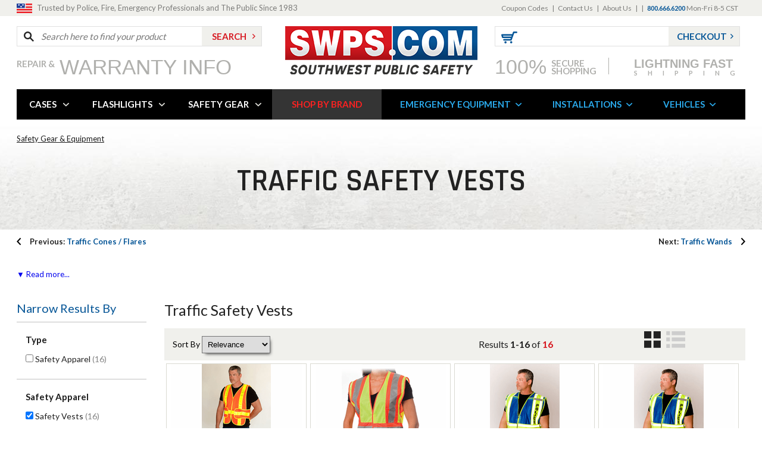

--- FILE ---
content_type: text/html
request_url: https://www.swps.com/traffic-vests.html?filters=safety-apparel-type:Safety+Vests
body_size: 20120
content:
<!DOCTYPE HTML><html><head><title>Traffic Vests from SWPS.com</title><meta name="description" content="Traffic Vests ...Click-1768338722" /><meta name="Keywords" content="Traffic Vests" /><meta content="Traffic Vests" property="og:title" /><meta content="product" property="og:type" /><meta content="https://www.swps.com/traffic-vests.html" property="og:url" /><meta content="https://s.turbifycdn.com/aah/swps/traffic-vests-19.png" property="og:image" /><meta content="" property="og:description" /><link rel=canonical href=https://www.swps.com/traffic-vests.html><meta http-equiv="content-type" content="text/html;charset=iso-8859-1">
<link rel="shortcut icon" href="https://sep.turbifycdn.com/ty/cdn/swps/favicon.ico?t=1768338722&" type="image/x-icon">
<link href='https://fonts.googleapis.com/css?family=Lato:400,700' rel='stylesheet' type='text/css'>
<link href='https://fonts.googleapis.com/css?family=Rajdhani:600' rel='stylesheet' type='text/css'>
<link rel="stylesheet" type="text/css" href="https://sep.turbifycdn.com/ty/cdn/swps/mmenu.css?t=1768338722&">
<link rel="stylesheet" href="https://sep.turbifycdn.com/ty/cdn/swps/flexslider-about.css?t=1768338722&" type="text/css">
<link href="https://sep.turbifycdn.com/ty/cdn/swps/styles.css?t=1768338722&" rel="stylesheet" type="text/css">
<link href="https://sep.turbifycdn.com/ty/cdn/swps/home.css?t=1768338722&" rel="stylesheet" type="text/css">
<link href="https://sep.turbifycdn.com/ty/cdn/swps/tinycarousel.css?t=1768338722&" rel="stylesheet" type="text/css">    
<link href="https://sep.turbifycdn.com/ty/cdn/swps/magiczoomplus.css?t=1768338722&" rel="stylesheet" type="text/css" media="screen">
<link href="https://sep.turbifycdn.com/ty/cdn/swps/reviews-style.css?t=1768338722&" rel="stylesheet" type="text/css" media="screen">
<link href="https://sep.turbifycdn.com/ty/cdn/swps/ytimes-megamenu-style.css?t=1768338722&" rel="stylesheet" type="text/css" media="screen">

<script type="text/javascript" src="https://ajax.googleapis.com/ajax/libs/jquery/1.11.0/jquery.min.js"></script>

<script type="text/javascript" src="https://sep.turbifycdn.com/ty/cdn/swps/jquery-cookie.js?t=1768338722&"></script>
<script src="https://sep.turbifycdn.com/ty/cdn/swps/cookie.js?t=1768338722&" language="javascript" type="text/javascript"></script>
<script src="https://sep.turbifycdn.com/ty/cdn/swps/savetrail.js?t=1768338722&" language="javascript" type="text/javascript"></script><script language=javascript src=https://sep.turbifycdn.com/ty/cdn/swps/compare-script.js?t=1768338722&></script><script language=javascript>if (typeof(objYtimes)=='undefined') { var objYtimes=new Object(); } objYtimes.comparePrev = ""; objYtimes.compareSelected = "<img border=0 src=>"; </script><meta name="viewport" content="width=device-width, initial-scale=1.0, minimum-scale=1.0, user-scalable=0" /></head><body itemscope="" itemtype="http://schema.org/WebPage" class="traffic-vests nindex"><!-- Header -->
<div class="full-width mobile-top-full">
	<div class="mobile-menu-btn">
    	<a id="show-mobile-menu" href="#ytMobileMenu"><img src="https://sep.turbifycdn.com/ty/cdn/swps/main-menu-lines.png?t=1768338722&" class="mobile-nav-icon" alt="Mobile Navigation"></a>
    </div>
    <div id="mobile-shopping-cart-c"></div>
    <div id="mobile-checkout-c" class="chk-btn"></div>
</div>

<div class="clear"></div>

<div class="full-width header-top-full">
	<div class="wrapper">
    	<div class="top-slogan">
    		<p>Trusted by Police, Fire, Emergency Professionals and The Public Since 1983</p>
        </div>
        <div class="top-links">
            <ul class="headerlinks"><li><a href="coupon-codes.html">Coupon Codes</a></li><li>|</li><li><a href="contact-us.html">Contact Us</a></li><li>|</li><li><a href="about-us.html">About Us</a></li><li>|</li><li><span id=ys_cpers> <span id=yscp_signin_link></span> <span id=yscp_myaccount_link></span> <span id=yscp_signout_link></span></span></li><li>|</li><li><span class="top-phone">800.666.6200</span>  Mon-Fri 8-5 CST</li></ul>
        </div>
    </div>
</div>

<div class="wrapper header">
	<div class="logo" itemscope itemtype="http://schema.org/Organization"><a href="index.html" itemprop="url"><img src="https://sep.turbifycdn.com/ty/cdn/swps/logo-swps.png?t=1768338722&" alt="SWPS" itemprop="logo"></a></div>
    <div class="header-left">
    	<div class="search-form">
        	<form method="get" action="//www.swps.com/nsearch.html">
            	<input name="catalog" type="hidden" value="swps">
            	<div class="input"><input type="text" placeholder="Search here to find your product" name="query" id="search-input"></div>
                <div class="submit"><input type="submit" value="SEARCH" id="search-submit"></div>
            </form>
        </div>
    	<div class="shop-over">
        	<a href="warranty.html">
            	<span class="first">Repair &amp;</span>
                <span class="second">Warranty Info</span>
            </a>
        </div>
    </div>
    <div class="header-right">
    	<div class="chk-c">
        	<div class="the-cart shopping-cart-c">
        		<a href="https://order.store.turbify.net/cgi-bin/wg-order?ysco_key_event_id=&ysco_key_store_id=swps&sectionId=ysco.cart" class="url"><img src="https://sep.turbifycdn.com/ty/cdn/swps/cart-icon.png?t=1768338722&" alt="cart"></a>
				<span><div id="yfc_mini"></div></span>
            </div>
            <div class="chk-btn checkout-btn-c">
            	<a href="https://order.store.turbify.net/swps/ymix/MetaController.html?ysco_key_event_id=1&ysco_key_store_id=swps&sectionId=ysco.ship-bill">Checkout</a>
            </div>
        </div>
        <div class="secure-and-shipping">
        	<a href="#" class="first-second">
            	<span class="first">100%</span>
                <span class="second">SECURE<br>SHOPPING</span>
            </a>
            <span style="padding-left:20px;"><img src="https://sep.turbifycdn.com/ty/cdn/swps/divider-line.png?t=1768338722&" width="1" height="28" alt="divider"></span>
            <a href="#" class="third-c">
                <span class="third">
                	<span style="font-family: 'Arial Black', arial; font-size:20px; line-height:19px; letter-spacing:0">Lightning Fast</span><br>
                     Shipping
                </span>
            </a>
        </div>
    </div>
</div>

<div class="clear"></div>

<div class="wrapper">
	<div class="nav" id="desktop-nav">
        <ul id=ytTopMenus><li class="ytA "><a href="cases.html">CASES</a><div class=ytB><div class=ytBheadline><span class=viewAllLink>CASES&nbsp;&nbsp;&nbsp;::&nbsp;&nbsp;&nbsp;<a href="cases.html">VIEW ALL></a></span><span class=couponText><font color=black></font><font color=red></font></span><span class=featuredLink><a href="nanuk.html">FEATURED</a></span><span class=clearanceLink><a href="cleanance.html">CLEARANCE</a></span><div class=clearAll></div></div><div class="subMenuLinks withImage"><div class="subMenuLinksCol" data-bgcolor=><div class=menuLinksLabel><a href="pelican-case.html">Pelican Cases</a></div><a href="pelican-microcases.html">Micro</a><a href="pelican-small.html">Small</a><a href="pelican-medium.html">Medium</a><a href="pelican-large.html">Large</a><a href="pelican-case.html">View All...</a><div class=menuLinksLabel><a href="pelican-air.html">Pelican Air</a></div><div class=menuLinksLabel><a href="cargo.html">Pelican Cargo</a></div><div class=menuLinksLabel><a href="vault.html">Pelican VAULT</a></div><div class=menuLinksLabel><a href="backpacks.html">Pelican Backpacks</a></div><div class=menuLinksLabel><a href="pelican-drinkware.html">Pelican Drinkware</a></div><div class=menuLinksLabel><a href="luggage.html">Pelican Luggage</a></div><div class=menuLinksLabel><a href="hardback.html">Pelican Laptop & Tablet Cases</a></div><div class=menuLinksLabel><a href="chart-text.html">Case Comparison Chart</a></div></div><div class="subMenuLinksCol" data-bgcolor=><div class=menuLinksLabel><a href="pelican-storm.html">Pelican Storm Cases</a></div><a href="pelican-im2050.html">iM2050</a><a href="pelican-im2075.html">iM2075</a><a href="pelican-im2100.html">iM2100</a><a href="pelican-im2200.html">iM2200</a><a href="pelican-storm.html">View All...</a><div class=menuLinksLabel><a href="coolers.html">Pelican Coolers</a></div><a href="45qw-white.html">45 Quart with Wheels</a><a href="80q-white.html">80 Quart with Wheels</a><a href="95q-white.html">95 Quart</a><a href="150q-white.html">150 Quart</a><a href="coolers.html">View All...</a></div><div class="subMenuLinksCol" data-bgcolor=><div class=menuLinksLabel><a href="nanuk.html">Nanuk Cases</a></div><a href="nanuknano.html">Nanuk 300 Series Nano Cases</a><a href="nanuk903.html">Nanuk 903 cases</a><a href="nanuk904.html">Nanuk 904 cases</a><a href="nanuk905.html">Nanuk 905 cases</a><a href="nanuk.html">View All...</a><div class=menuLinksLabel><a href="pelican-accessories.html">Pelican Parts & Accessories</a></div><a href="replacement-foam.html">Foam Sets</a><a href="replacement-dividers.html">Divider Sets</a><a href="lid-organizers.html">Lid Organizers</a><a href="1506tsa.html">TSA Lock</a><a href="15peldessilg.html">Desiccant (Silica Gel)</a><a href="shoulder-straps.html">Shoulder Straps</a><a href="pelican-orings.html">O-Rings</a><a href="panel-frames.html">Panel Frames</a><a href="15pelquicmou.html">Quick Mounts</a></div></div><div class=menuSideImage><a href="https://www.swps.com/pelicancases.html"><img src="https://s.turbifycdn.com/aah/swps/protective-cases-from-swps-com-6.png" width="300" height="300" border="0" hspace="0" vspace="0" /></a><a href="case-info.html&quot; class=&quot;learnMoreLink"><img src=https://sep.turbifycdn.com/ty/cdn/swps/learn-more-mark.png?t=1768338722& align=absmiddle> LEARN MORE ABOUT CASES</a><div class=clearAll></div></div><div class="menuShopBrands"><span class=title>Shop Popular Brands</span><a href="pelican.html"><img src="https://s.turbifycdn.com/aah/swps/pelican-cases-173.png" width="150" height="37" border="0" hspace="0" vspace="0" /></a><a href="pelican-storm.html"><img src="https://s.turbifycdn.com/aah/swps/pelican-storm-cases-64.png" width="150" height="41" border="0" hspace="0" vspace="0" /></a><a href="pelican-hardigg.html"><img src="https://s.turbifycdn.com/aah/swps/pelican-hardigg-cases-30.png" width="150" height="41" border="0" hspace="0" vspace="0" /></a><a href="pelican-storm-shooter-solutions.html"><img src="https://s.turbifycdn.com/aah/swps/pelican-mobile-armory-34.png" width="150" height="18" border="0" hspace="0" vspace="0" /></a><a href="nanuk.html"><img src="https://s.turbifycdn.com/aah/swps/nanuk-professional-protective-cases-17.png" width="150" height="40" border="0" hspace="0" vspace="0" /></a></div><div class=clearAll></div></div></li><li class="ytA "><a href="flashlights---spotlights.html">FLASHLIGHTS</a><div class=ytB><div class=ytBheadline><span class=viewAllLink>FLASHLIGHTS&nbsp;&nbsp;&nbsp;::&nbsp;&nbsp;&nbsp;<a href="flashlights---spotlights.html">VIEW ALL></a></span><span class=clearanceLink><a href="clearance.html">CLEARANCE</a></span><div class=clearAll></div></div><div class="subMenuLinks withImage"><div class="subMenuLinksCol" data-bgcolor=><div class=menuLinksLabel><a href="streamlight-flashlights.html">Streamlight Flashlights</a></div><a href="stingers.html">Stingers</a><a href="strions.html">Strions</a><a href="sl20.html">SL-20s</a><a href="hlseries.html">HL series</a><a href="streamlight-flashlights.html">View All...</a><div class=menuLinksLabel><a href="bayco.html">Bayco / NightStick Flashlights</a></div><a href="nsp-1170.html">NightStick Pro Safety Light Red/Blue</a><a href="nsr-9944xl.html">NightStick Xtreme Lumens NSR-9944XL</a><a href="nsp-1310.html">NightStick LED Pocket Work Light NSP-1310</a><a href="xpp-5422g.html">NightStick LED Safety Flashlight XPP-5422 </a><a href="bayco.html">View All...</a><div class=menuLinksLabel><a href="parts-bulbs-batteries.html">Shop Flashlight Accessories</a></div></div><div class="subMenuLinksCol" data-bgcolor=><div class=menuLinksLabel><a href="pefl.html">Pelican Flashlights</a></div><a href="pelican-headlamp.html">Pelican Headlamps</a><a href="pelican-lights-small.html">Pelican Small Flashlights</a><a href="pelican-lights-medium.html">Pelican Medium Flashlights</a><a href="pelican-lights-large.html">Pelican-Large Flashlights</a><a href="pefl.html">View All...</a><div class=menuLinksLabel><a href="golight.html">GoLight Spotlights</a></div><a href="20514.html">GoLight RadioRay Wireless Searchlight - 20514</a><a href="golight.html">View All...</a></div><div class="subMenuLinksCol" data-bgcolor=><div class=menuLinksLabel><a href="maglite.html">Maglite Flashlights</a></div><a href="ml125.html">ML125</a><a href="maglite.html">View All...</a><div class=menuLinksLabel><a href="nebo.html">Nebo Tools Flashlights</a></div><a href="6714.html">Mycro Flashlight</a><a href="nebo.html">View All...</a></div></div><div class=menuSideImage><a href="led-beams.html"><img src="https://s.turbifycdn.com/aah/swps/flashlights-spotlights-tactical-lights-45.png" width="300" height="282" border="0" hspace="0" vspace="0" /></a><a href="led-beams.html&quot; class=&quot;learnMoreLink"><img src=https://sep.turbifycdn.com/ty/cdn/swps/learn-more-mark.png?t=1768338722& align=absmiddle> LEARN MORE ABOUT FLASHLIGHTS</a><div class=clearAll></div></div><div class="menuShopBrands"><span class=title>Shop Popular Brands</span><a href="streamlight-flashlights.html"><img src="https://s.turbifycdn.com/aah/swps/streamlight-flashlights-tactical-police-fire-rescue-63.png" width="141" height="50" border="0" hspace="0" vspace="0" /></a><a href="pefl.html"><img src="https://s.turbifycdn.com/aah/swps/pelican-lights-flashlights-53.png" width="149" height="50" border="0" hspace="0" vspace="0" /></a><a href="bayco.html"><img src="https://s.turbifycdn.com/aah/swps/bayco-nightstick-lighting-products-29.png" width="150" height="39" border="0" hspace="0" vspace="0" /></a><a href="maglite.html"><img src="https://s.turbifycdn.com/aah/swps/mag-lite-flashlights-117.png" width="138" height="50" border="0" hspace="0" vspace="0" /></a><a href="nebo.html"><img src="https://s.turbifycdn.com/aah/swps/nebo-tools-led-worklights-and-flashlights-61.png" width="150" height="40" border="0" hspace="0" vspace="0" /></a><a href="golight.html"><img src="https://s.turbifycdn.com/aah/swps/golight-remote-control-searchlights-42.png" width="150" height="24" border="0" hspace="0" vspace="0" /></a></div><div class=clearAll></div></div></li><li class="ytA "><a href="police--fire---volunteer-safety-accessories.html">SAFETY GEAR</a><div class=ytB><div class=ytBheadline><span class=viewAllLink>SAFETY GEAR&nbsp;&nbsp;&nbsp;::&nbsp;&nbsp;&nbsp;<a href="police--fire---volunteer-safety-accessories.html">VIEW ALL></a></span><div class=clearAll></div></div><div class="subMenuLinks withImage"><div class="subMenuLinksCol" data-bgcolor=><div class=menuLinksLabel><a href="saunders-clipboard.html">CLIPBOARDS / TICKET BOARDS</a></div><a href="45450.html">Tuff Writer for iPad</a><a href="10003.html">Snapak</a><a href="sauncruismat.html">Cruiser Mate</a><a href="saunders-clipboard.html">View All...</a><div class=menuLinksLabel><a href="ligpersafstr.html">BIKE LIGHTS</a></div><a href="lightman-led-bicycle.html">LED Bicycle Kits</a><a href="lightman-safety-systems.html">Safety Systems</a><a href="ligpersafstr.html">View All...</a><div class=menuLinksLabel><a href="hats.html">HARD HATS</a></div><a href="hat-tbl-tx.html">Thin Blue Line Fitted Baseball Cap</a><a href="282-abr170-11-police.html">Baseball Bump Cap</a><a href="fullbrim-hardhat.html">Full-Brim Hardhats</a><a href="ratcheting-hardhat.html">Ratcheting Hard Hats</a></div><div class="subMenuLinksCol" data-bgcolor=><div class=menuLinksLabel><a href="steck.html">LOCK-OUT KITS</a></div><a href="bigeasy.html">BigEasy Lockout Kit</a><a href="32935.html">Carrying Case</a><a href="32922.html">Easy Wedge</a><a href="32920.html">Non-Marring Wedge</a><a href="steck.html">View All...</a><div class=menuLinksLabel><a href="rolatape.html">MEASURING WHEELS</a></div><a href="http://www.swps.com/rolatape.html?filters=measuring-wheel-type:Single+Wheel">Single Wheel</a><a href=" http://www.swps.com/rolatape.html?filters=measuring-wheel-type:Dual+Wheel">Dual Wheel</a><a href="http://www.swps.com/rolatape.html?filters=measuring-wheel-type:Bag">Carrying Case</a><a href="rolatape.html">View All...</a><div class=menuLinksLabel><a href="adversary.html">SAFETY GLASSES</a></div><a href="250-28-0009-6pack.html">Amber Lens</a><a href="250-28-0000-6pack.html">Clear Lens</a><a href="adversary.html">View All...</a></div><div class="subMenuLinksCol" data-bgcolor=><div class=menuLinksLabel><a href="channellock.html">TOOLS</a></div><div class=menuLinksLabel><a href="traffic-control.html">TRAFFIC CONES</a></div><div class=menuLinksLabel><a href="traffic-vests.html">TRAFFIC VESTS / JACKETS / PANTS</a></div><a href="http://www.swps.com/traffic-vests.html?filters=safety-apparel-type:Safety+Vests">Traffic Vests</a><a href="http://www.swps.com/traffic-vests.html?filters=safety-apparel-type:Safety+Jackets">Safety Jackets</a><a href="sgttpnt.html">Safety Pants</a><a href="sgcntse.html">Safety T-Shirt</a><a href="traffic-vests.html">View All...</a><div class=menuLinksLabel><a href="traffic-wands.html">TRAFFIC WANDS</a></div><div class=menuLinksLabel><a href="window-decals.html">WINDOW DECALS</a></div></div></div><div class=menuSideImage><a href><img src="https://s.turbifycdn.com/aah/swps/safety-gear-equipment-7.png" width="300" height="320" border="0" hspace="0" vspace="0" /></a><a href="&quot; class=&quot;learnMoreLink"><img src=https://sep.turbifycdn.com/ty/cdn/swps/learn-more-mark.png?t=1768338722& align=absmiddle> LEARN MORE ABOUT SAFETY GEAR</a><div class=clearAll></div></div><div class="menuShopBrands"><span class=title>Shop Popular Brands</span><a href="safety-gear-usa.html"><img src="https://s.turbifycdn.com/aah/swps/safetygear-by-protective-industrial-products-high-visibility-garments-41.png" width="142" height="50" border="0" hspace="0" vspace="0" /></a><a href="ligpersafstr.html"><img src="https://s.turbifycdn.com/aah/swps/lightman-personal-bicycle-safety-strobe-led-systems-36.png" width="150" height="43" border="0" hspace="0" vspace="0" /></a><a href="rolatape.html"><img src="https://s.turbifycdn.com/aah/swps/rolatape-measuring-wheels-41.png" width="150" height="12" border="0" hspace="0" vspace="0" /></a><a href="saunders-clipboard.html"><img src="https://s.turbifycdn.com/aah/swps/saunders-clipboards-form-citation-holders-36.png" width="150" height="30" border="0" hspace="0" vspace="0" /></a><a href="steck.html"><img src="https://s.turbifycdn.com/aah/swps/steck-manufacturing-lock-out-tools-32.png" width="126" height="50" border="0" hspace="0" vspace="0" /></a></div><div class=clearAll></div></div></li><li class="ytA shop-by-brand"><a href="products-by-manufacturer.html">SHOP BY BRAND</a></li><li class="ytA blue-lnk"><a href="emergency-vehicle-equipment.html">EMERGENCY EQUIPMENT</a><div class=ytB><div class=ytBheadline><span class=viewAllLink>EMERGENCY EQUIPMENT&nbsp;&nbsp;&nbsp;::&nbsp;&nbsp;&nbsp;<a href="emergency-vehicle-equipment.html">VIEW ALL></a></span><span class=clearanceLink><a href="emergency-equipment-clearance.html">CLEARANCE</a></span><div class=clearAll></div></div><div class="subMenuLinks withImage"><div class="subMenuLinksCol" data-bgcolor=><div class=menuLinksLabel><a href="eqvehcon.html">CONSOLES / LAPTOP MOUNTS</a></div><a href="universal-consoles.html">Universal Consoles</a><a href="vehicle-specific-consoles.html">Vehicle Specific Consoles</a><a href="consoles-accessories.html">Console Accessories</a><a href="laptop-tablet-mounts.html">Laptop / Tablet Mounts</a><a href="eqvehcon.html">View All...</a><div class=menuLinksLabel><a href="headtailflas.html">FLASHERS / WIG WAGS</a></div><a href="headlight-taillight-flashers.html">Headlight / Taillight Flashers</a><a href="led-flashers.html">LED Flashers</a><a href="halogen-flashers.html">Halogen Flashers</a><a href="police-interface-modules.html">Vehicle Specific / PEIM</a><div class=menuLinksLabel><a href="seator.html">GUN RACKS / TIMERS</a></div><a href="3g5100.html">Momentary Switch</a><a href="g1002.html">Delay Timer</a><a href="seator.html">View All...</a></div><div class="subMenuLinksCol" data-bgcolor=><div class=menuLinksLabel><a href="emergency-vehicle-lights.html">EMERGENCY LIGHTS</a></div><a href="beacon-lights.html">Beacons</a><a href="dashlights.html">Dash / Deck / Visor Lights</a><a href="fog-lights.html">Fog / Driving Lights</a><a href="hide-a-way-strobe-kits-lights.html">Hideaways</a><a href="mirror-mount.html">Mirror Mount Lights</a><a href="scene-lights.html">Scene Lights</a><a href="surface-mount.html">Surface Mount Lights</a><a href="traffic-advisors.html">Traffic Advisors</a><a href="emergency-vehicle-lights.html">View All...</a><div class=menuLinksLabel><a href="vehpar.html">PARTITIONS / PRISONER TRANSPORT</a></div><div class=menuLinksLabel><a href="push-bumpers-skid-plates.html">PUSH BUMPERS / SKID PLATES</a></div></div><div class="subMenuLinksCol" data-bgcolor=><div class=menuLinksLabel><a href="si.html">SIREN / SPEAKERS</a></div><a href="http://www.swps.com/si.html?filters=product-type:Sirens">Sirens</a><a href="http://www.swps.com/si.html?filters=product-type:Speakers">Speakers</a><div class=menuLinksLabel><a href="organization-storage.html">STORAGE / ORGANIZATION</a></div><div class=menuLinksLabel><a href="switpar.html">SWITCHES / CONTROLS</a></div><a href="http://www.swps.com/switpar.html?filters=product-type:Switches|switch-type:Controller">Switch Boxes</a><a href=" http://www.swps.com/switpar.html?filters=product-type:Siren+&amp;+Light+Controller">Siren & Light Controllers</a><a href="switpar.html">View All...</a><div class=menuLinksLabel><a href="vehicle-accessories.html">VEHICLE ACCESSORIES</a></div><div class=menuLinksLabel><a href="emergency-equipment-clearance.html">**CLEARANCE ITEMS**</a></div></div></div><div class=menuSideImage><a href><img src="https://s.turbifycdn.com/aah/swps/emergency-vehicle-equipment-43.png" width="300" height="300" border="0" hspace="0" vspace="0" /></a><a href="&quot; class=&quot;learnMoreLink"><img src=https://sep.turbifycdn.com/ty/cdn/swps/learn-more-mark.png?t=1768338722& align=absmiddle> LEARN MORE ABOUT EMERGENCY EQUIPMENT</a><div class=clearAll></div></div><div class="menuShopBrands"><span class=title>Shop Popular Brands</span><a href="whelen.html"><img src="https://s.turbifycdn.com/aah/swps/whelen-automotive-led-strobe-lights-sirens-58.png" width="150" height="42" border="0" hspace="0" vspace="0" /></a><a href="code3.html"><img src="https://s.turbifycdn.com/aah/swps/code-3-pse-public-safety-equipment-lights-sirens-52.png" width="150" height="36" border="0" hspace="0" vspace="0" /></a><a href="sho-me.html"><img src="https://s.turbifycdn.com/aah/swps/able-2-sho-me-able2-police-fire-emergency-lights-sirens-28.png" width="149" height="50" border="0" hspace="0" vspace="0" /></a><a href="havis-shields.html"><img src="https://s.turbifycdn.com/aah/swps/havis-equipment-corporation-35.png" width="118" height="50" border="0" hspace="0" vspace="0" /></a><a href="pro-gard.html"><img src="https://s.turbifycdn.com/aah/swps/pro-gard-law-enforcement-products-36.png" width="150" height="50" border="0" hspace="0" vspace="0" /></a><a href="bayco.html"><img src="https://s.turbifycdn.com/aah/swps/bayco-nightstick-lighting-products-29.png" width="150" height="39" border="0" hspace="0" vspace="0" /></a><a href="go-rhino-bumpers.html"><img src="https://s.turbifycdn.com/aah/swps/go-rhino-police-vehicle-products-48.png" width="150" height="29" border="0" hspace="0" vspace="0" /></a></div><div class=clearAll></div></div></li><li class="ytA blue-lnk"><a href="emergency-equipment-installs.html">INSTALLATIONS</a><div class=ytB><div class=ytBheadline><span class=viewAllLink>INSTALLATIONS&nbsp;&nbsp;&nbsp;::&nbsp;&nbsp;&nbsp;<a href="emergency-equipment-installs.html">VIEW ALL></a></span><div class=clearAll></div></div><div class="subMenuLinks withImage"><div class="subMenuLinksCol" data-bgcolor=><div class=menuLinksLabel>SWPS - Package Deals</div><a href="swpsvertexcorners1.html">SWPS Kit - 4 Vertex - 360° LED Lighting </a><div class=menuLinksLabel><a href="ford2020piu.html">Ford 2020 Police Interceptor Utility</a></div><div class=menuLinksLabel><a href="chevy2020tahoe.html">Chevy 2020 Police Tahoe</a></div></div></div><div class=menuSideImage><a href><img src="https://s.turbifycdn.com/aah/swps/emergency-vehicle-equipment-installation-pictures-videos-19.png" width="300" height="240" border="0" hspace="0" vspace="0" /></a><a href="&quot; class=&quot;learnMoreLink"><img src=https://sep.turbifycdn.com/ty/cdn/swps/learn-more-mark.png?t=1768338722& align=absmiddle> LEARN MORE ABOUT INSTALLATIONS</a><div class=clearAll></div></div><div class=clearAll></div></div></li><li class="ytA blue-lnk"><a href="used-police-cars---vehicles.html">VEHICLES</a></li></ul>
    </div>
</div>

<div class="clear"></div>

<link rel="stylesheet" href="https://sep.turbifycdn.com/ty/cdn/swps/category.css?t=1768338722&" type="text/css" />
<div class="full-width under-nav-full page-title-full">
	<div class="wrapper">
    	<div class="crumbs" id="breadcrumbs" itemprop="breadcrumb"><a href="police--fire---volunteer-safety-accessories.html" class="bcsm">Safety Gear & Equipment</a></div>
        <div class="page-title">
            <h1>Traffic Safety Vests</h1>
        </div>
    </div>
</div>
<div class="wrapper">
    <div class="prev-category"><a href="traffic-control.html"><span>Previous: </span>Traffic Cones / Flares</a></div><div class="next-category"><a href="traffic-wands.html"><span>Next: </span>Traffic Wands</a></div>
</div>
<div class="clear"></div>

<div class="wrapper caption">
    <span class="catreadmore"><a href="#"> &#9660; Read more...</a></span><div class="caption2-text">high vis vest, highway safety vest, highway safety vests, police safety vests, fhwa, ANSI ISEA 207-2006, reflective traffic vest, fluorescent vest, high visibility vests, surveyor safety vest, traffic vest, green safety vest, traffic safety vest, reflective safety vest, safety mesh vests, public safety vest, crossing guard safety, safety apparel, crossing guard vest, hi vis orange, dayglo orange, hi vis green, hi vis yellow, ansi 107, reflective safety vests, ANSI class 2, incident command vests, lime green safety vest, class 2 safety vests, safety vests, ansi class ii, fhwa federal rule, safety vest,</div><span class="catreadless"><a href="#"  style="display:none;"> &#9650; Read less...</a></span>
</div>


<div class=wrapper>
<div id=filterNav><h4>Narrow Results By</h4><div id=refines><label>Type</label><div class=refineBlock><div class=attr><input name="product-type" type="checkbox" value="Safety Apparel" /> Safety Apparel <span class=cnt>(0)</span></div></div><label>Safety Apparel</label><div class=refineBlock><div class=attr><input name="safety-apparel-type" type="checkbox" value="Safety Jackets" /> Safety Jackets <span class=cnt>(0)</span></div><div class=attr><input name="safety-apparel-type" type="checkbox" value="Safety Pants" /> Safety Pants <span class=cnt>(0)</span></div><div class=attr><input name="safety-apparel-type" type="checkbox" value="Safety Vests" /> Safety Vests <span class=cnt>(0)</span></div><div class=attr><input name="safety-apparel-type" type="checkbox" value="Shirts" /> Shirts <span class=cnt>(1)</span></div></div><label>Brand</label><div class=refineBlock><div class=attr><input name="brand-name" type="checkbox" value="OccuNomix" /> OccuNomix <span class=cnt>(5)</span></div><div class=attr><input name="brand-name" type="checkbox" value="Safety Gear USA" /> Safety Gear USA <span class=cnt>(0)</span></div></div><label>Price</label><div class=refineBlock><div class=attr><input name="price" type="checkbox" value="0 25" /> $1 - $25 <span class=cnt>()</span></div><div class=attr><input name="price" type="checkbox" value="25 50" /> $26 - $50 <span class=cnt>()</span></div><div class=attr><input name="price" type="checkbox" value="50 100" /> $51 - $100 <span class=cnt>()</span></div><div class=attr><input name="price" type="checkbox" value="100 500" /> $101 - $500 <span class=cnt>()</span></div><div class=attr><input name="price" type="checkbox" value="500 100000" /> $501 -  or more <span class=cnt>()</span></div></div></div></div>
<div id=filterContent><h1>Traffic Safety Vests</h1><link rel="stylesheet" type="text/css" href="https://sep.turbifycdn.com/ty/cdn/swps/filter.css?t=1768338722&"><link rel="stylesheet" type="text/css" href="https://sep.turbifycdn.com/ty/cdn/swps/responsive-filters.css?t=1768338722&"><script src=https://sep.turbifycdn.com/ty/cdn/swps/page-sort-filter.js?t=1768338722&></script><noscript><img src="https://s.turbifycdn.com/aah/swps/streamlight-siege-led-lanterns-2.png" width="351" height="16" border="0" hspace="0" vspace="0" /><ul><li><a href="sgbjktp.html">SafetyGear Class 3 Premium Bomber Jacket - 333-1753 - SG-BJKT-P</a><br /><li><a href="lux-sschcgl.html">SafetyGear ANSI Class 2 Chevron Mesh High Visibility Vest - Reflective Orange - 302-CHEVOR15</a><br /><li><a href="sgcntse.html">SafetyGear Class 3 Crew Neck Short Sleeve Hi-Visibility T-Shirt - 313-CNTSE</a><br /><li><a href="sgmv.html">SafetyGear Premium ANSI Class 2 Mesh Vest - 302-MVAT</a><br /><li><a href="sgpsrjkt.html">Safety Gear USA Public Safety Reversible Bomber Jacket - SG-PSRJKT</a><br /><li><a href="sgpsv-blu.html">SafetyGear ANSI 207-2006 Public Safety Vest (POLICE) - 302-PSV-BLU</a><br /><li><a href="sgpsv-blu-x.html">Safety Gear ANSI 207-2006 Public Safety Vest (POLICE) - 302-PSV-BLU-X</a><br /><li><a href="sgpsv-grn.html">Safety Gear ANSI 207-2006 Public Safety Vest (CUSTOM) - 302-PSV-GRN</a><br /><li><a href="sgpsv-grn-x.html">Safety Gear ANSI 207-2006 Public Safety Vest (CUSTOM) - 302-PSV-GRN-X</a><br /><li><a href="sgpsv-org.html">Safety Gear USA ANSI 207-2006 Public Safety Vest (SECURITY) - SG-PSV-ORG</a><br /><li><a href="sgpsv-org-x.html">Safety Gear ANSI 207-2006 Public Safety Vest (SECURITY) - 302-PSV-BLK-2X/5X</a><br /><li><a href="sgpsv-red.html">Safety Gear ANSI 207-2006 Public Safety Vest (FIRE) - 302-PSV-RED - M-XL</a><br /><li><a href="sgpsv-red-x.html">Safety Gear ANSI 207-2006 Public Safety Vest (FIRE) - 302-PSV-RED-X</a><br /><li><a href="sgttpnt.html">Safety Gear ANSI Premium Two Tone Traffic Pants - 318-TTPNT</a><br /><li><a href="sgusv9.html">Safety Gear ANSI Class 2 Part Mesh Vest - 302-USV9</a><br /><li><a href="sgwb.html">Safety Gear by PIP Class 3 Windbreaker - 333-WB</a><br /><li><a href="lux-ssldms.html">OccuNomix High Visibility Vest - XL - Orange - LUX-SSLDMS</a><br /><li><a href="lux-pss.html">OccuNomix High Visibility Vest - SHERIFF - XL - Yellow - LUX-PSS</a><br /><li><a href="lux-psp.html">OccuNomix High Visibility Vest - POLICE - XL - LUX-PSP</a><br /><li><a href="lux-ssgzc.html">OccuNomix High Visibility Economy Mesh Vest - Zipper - XL - LUX-SSGC</a><br /><li><a href="lux-pse.html">OccuNomix High Visibility Vest - EMS - XL - LUX-PSE</a><br /></ul></noscript><script language=javascript>
var PageObjects = new Array(21); var PageID = 'traffic-vests'; var wid = '100%'; var cols = 4; var pagesize= 20; var SortFields = new Array(); var SortLabels = new Array();SortLabels[SortLabels.length] = 'Product Name'; 
SortLabels[SortLabels.length] = 'Price'; 
SortFields[SortFields.length] = 'Name'; 
SortFields[SortFields.length] = 'Price'; 
var PO = new PageObject(); 
PO.attribs = new Array(); PO.attribs["product-type"] = ["Safety Apparel"];
PO.attribs["pelican-product-line"] = [""];
PO.attribs["case-size"] = [""];
PO.attribs["case-type"] = [""];
PO.attribs["foam-type"] = [""];
PO.attribs["flashlight-type"] = [""];
PO.attribs["battery-type"] = [""];
PO.attribs["bulb-type"] = [""];
PO.attribs["flashlight-name"] = [""];
PO.attribs["submersible"] = [""];
PO.attribs["safety-approved"] = [""];
PO.attribs["wheels"] = [""];
PO.attribs["battery-style"] = [""];
PO.attribs["battery-quantity"] = [""];
PO.attribs["bulb-color"] = [""];
PO.attribs["flashlight-color"] = [""];
PO.attribs["safety-approval"] = [""];
PO.attribs["accessory-type"] = [""];
PO.attribs["led-type"] = [""];
PO.attribs["switch-location"] = [""];
PO.attribs["emergency-light-type"] = [""];
PO.attribs["siren-type"] = [""];
PO.attribs["speaker-type"] = [""];
PO.attribs["vehicle-specific-make-model"] = [""];
PO.attribs["cage-type"] = [""];
PO.attribs["push-bumper-type"] = [""];
PO.attribs["console-type"] = [""];
PO.attribs["computer-system-type"] = [""];
PO.attribs["flasher-type"] = [""];
PO.attribs["measuring-wheel-type"] = [""];
PO.attribs["safety-apparel-type"] = ["Safety Jackets"];
PO.attribs["tool-type"] = [""];
PO.attribs["gun-rack-type"] = [""];
PO.attribs["switch-type"] = [""];
PO.attribs["brand-name"] = ["Safety Gear USA"];
PO.attribs["color"] = [""];
PO.attribs["price"] = [69.95];

PO.sortfields = new Array(); PO.sortfields[PO.sortfields.length] = 'SafetyGear Class 3 Premium Bomber Jacket - 333-1753 - SG-BJKT-P';
PO.sortfields[PO.sortfields.length] = 69.95;
PO.src='<div class=pagingItem><div class=img><a href="sgbjktp.html"><img src="https://s.turbifycdn.com/aah/swps/safetygear-class-3-premium-bomber-jacket-333-1753-sg-bjkt-p-88.png" width="220" height="174" border="0" hspace="0" vspace="0" /></a></div><div class=title><a href="sgbjktp.html">SafetyGear Class 3 Premium Bomber Jacket - 333-1753 - SG-BJKT-P</a></div><div class=price><span class=salePr>$69.95</span><span class=regPr>$99.99</span><div class=youSave>You Save $30.04 (30%)</div></div><div class=stars><div class=revSect productId=sgbjktp></div><div class=comp><a href=compare.html>Compare</a> <input type="checkbox" value="sgbjktp" class="compare" /></div><div class=clear></div></div></div>'; PO.listSrc='<div class="pagingItem listItem"><div class=imageCell><div class=img><a href="sgbjktp.html"><img src="https://s.turbifycdn.com/aah/swps/safetygear-class-3-premium-bomber-jacket-333-1753-sg-bjkt-p-89.png" width="219" height="220" border="0" hspace="0" vspace="0" /></a></div><div class=comp><a href=compare.html>Compare</a> <input type="checkbox" value="sgbjktp" class="compare" /></div></div><div class=textCell><div class=title><a href="sgbjktp.html">SafetyGear Class 3 Premium Bomber Jacket - 333-1753 - SG-BJKT-P</a></div><div class=stars><div class=revSect productId=sgbjktp></div></div><form method="POST" action="https://order.store.turbify.net/swps/cgi-bin/wg-order?swps+sgbjktp"><input name="vwcatalog" type="hidden" value="swps" /><input name="vwitem" type="hidden" value="sgbjktp" /><div class=price><input type="submit" value="Add to Cart" /><span class=salePr>$69.95</span><span class=regPr>$99.99</span><div class=youSave>You Save $30.04 (30%)</div></div><div class=abstract>SafetyGear by PIP Class 3 Premium Bomber Jacket - 333-1753Applications:Ideal for use in cold weather work conditions that require high-visibility safety apparel be worn.Color: Lime Yellow... <a href="sgbjktp.html">Learn More</a></div><input type="hidden" name=".autodone" value="https://www.swps.com/traffic-vests.html?filters=safety-apparel-type:Safety+Vests" /></form></div></div>'; PageObjects[0] = PO; 
var PO = new PageObject(); 
PO.attribs = new Array(); PO.attribs["product-type"] = ["Safety Apparel"];
PO.attribs["pelican-product-line"] = [""];
PO.attribs["case-size"] = [""];
PO.attribs["case-type"] = [""];
PO.attribs["foam-type"] = [""];
PO.attribs["flashlight-type"] = [""];
PO.attribs["battery-type"] = [""];
PO.attribs["bulb-type"] = [""];
PO.attribs["flashlight-name"] = [""];
PO.attribs["submersible"] = [""];
PO.attribs["safety-approved"] = [""];
PO.attribs["wheels"] = [""];
PO.attribs["battery-style"] = [""];
PO.attribs["battery-quantity"] = [""];
PO.attribs["bulb-color"] = [""];
PO.attribs["flashlight-color"] = [""];
PO.attribs["safety-approval"] = [""];
PO.attribs["accessory-type"] = [""];
PO.attribs["led-type"] = [""];
PO.attribs["switch-location"] = [""];
PO.attribs["emergency-light-type"] = [""];
PO.attribs["siren-type"] = [""];
PO.attribs["speaker-type"] = [""];
PO.attribs["vehicle-specific-make-model"] = [""];
PO.attribs["cage-type"] = [""];
PO.attribs["push-bumper-type"] = [""];
PO.attribs["console-type"] = [""];
PO.attribs["computer-system-type"] = [""];
PO.attribs["flasher-type"] = [""];
PO.attribs["measuring-wheel-type"] = [""];
PO.attribs["safety-apparel-type"] = ["Safety Vests"];
PO.attribs["tool-type"] = [""];
PO.attribs["gun-rack-type"] = [""];
PO.attribs["switch-type"] = [""];
PO.attribs["brand-name"] = ["Safety Gear USA"];
PO.attribs["color"] = [""];
PO.attribs["price"] = [25.95];

PO.sortfields = new Array(); PO.sortfields[PO.sortfields.length] = 'SafetyGear ANSI Class 2 Chevron Mesh High Visibility Vest - Reflective Orange - 302-CHEVOR15';
PO.sortfields[PO.sortfields.length] = 25.95;
PO.src='<div class=pagingItem><div class=img><a href="lux-sschcgl.html"><img src="https://s.turbifycdn.com/aah/swps/safetygear-ansi-class-2-chevron-mesh-high-visibility-vest-reflective-orange-302-chevor15-56.png" width="220" height="174" border="0" hspace="0" vspace="0" /></a></div><div class=title><a href="lux-sschcgl.html">SafetyGear ANSI Class 2 Chevron Mesh High Visibility Vest - Reflective Orange - 302-CHEVOR15</a></div><div class=price><span class=salePr>$25.95</span><span class=regPr>$39.99</span><div class=youSave>You Save $14.04 (35%)</div></div><div class=stars><div class=revSect productId=lux-sschcgl></div><div class=comp><a href=compare.html>Compare</a> <input type="checkbox" value="lux-sschcgl" class="compare" /></div><div class=clear></div></div></div>'; PO.listSrc='<div class="pagingItem listItem"><div class=imageCell><div class=img><a href="lux-sschcgl.html"><img src="https://s.turbifycdn.com/aah/swps/safetygear-ansi-class-2-chevron-mesh-high-visibility-vest-reflective-orange-302-chevor15-57.png" width="219" height="220" border="0" hspace="0" vspace="0" /></a></div><div class=comp><a href=compare.html>Compare</a> <input type="checkbox" value="lux-sschcgl" class="compare" /></div></div><div class=textCell><div class=title><a href="lux-sschcgl.html">SafetyGear ANSI Class 2 Chevron Mesh High Visibility Vest - Reflective Orange - 302-CHEVOR15</a></div><div class=stars><div class=revSect productId=lux-sschcgl></div></div><form method="POST" action="https://order.store.turbify.net/swps/cgi-bin/wg-order?swps+lux-sschcgl"><input name="vwcatalog" type="hidden" value="swps" /><input name="vwitem" type="hidden" value="lux-sschcgl" /><div class=price><input type="submit" value="Add to Cart" /><span class=salePr>$25.95</span><span class=regPr>$39.99</span><div class=youSave>You Save $14.04 (35%)</div></div><div class=abstract>SafetyGear by PIP ANSI Class 2 Chevron Mesh Style High Visibility Vest - Reflective Orange - SG-CHV - 302-CHEVOR15ANSI 107-2004 Class 2   (What is ANSI?)3M® Reflective TapeVelcro Front Closu... <a href="lux-sschcgl.html">Learn More</a></div><input type="hidden" name=".autodone" value="https://www.swps.com/traffic-vests.html?filters=safety-apparel-type:Safety+Vests" /></form></div></div>'; PageObjects[1] = PO; 
var PO = new PageObject(); 
PO.attribs = new Array(); PO.attribs["product-type"] = ["Safety Apparel"];
PO.attribs["pelican-product-line"] = [""];
PO.attribs["case-size"] = [""];
PO.attribs["case-type"] = [""];
PO.attribs["foam-type"] = [""];
PO.attribs["flashlight-type"] = [""];
PO.attribs["battery-type"] = [""];
PO.attribs["bulb-type"] = [""];
PO.attribs["flashlight-name"] = [""];
PO.attribs["submersible"] = [""];
PO.attribs["safety-approved"] = [""];
PO.attribs["wheels"] = [""];
PO.attribs["battery-style"] = [""];
PO.attribs["battery-quantity"] = [""];
PO.attribs["bulb-color"] = [""];
PO.attribs["flashlight-color"] = [""];
PO.attribs["safety-approval"] = [""];
PO.attribs["accessory-type"] = [""];
PO.attribs["led-type"] = [""];
PO.attribs["switch-location"] = [""];
PO.attribs["emergency-light-type"] = [""];
PO.attribs["siren-type"] = [""];
PO.attribs["speaker-type"] = [""];
PO.attribs["vehicle-specific-make-model"] = [""];
PO.attribs["cage-type"] = [""];
PO.attribs["push-bumper-type"] = [""];
PO.attribs["console-type"] = [""];
PO.attribs["computer-system-type"] = [""];
PO.attribs["flasher-type"] = [""];
PO.attribs["measuring-wheel-type"] = [""];
PO.attribs["safety-apparel-type"] = ["Shirts"];
PO.attribs["tool-type"] = [""];
PO.attribs["gun-rack-type"] = [""];
PO.attribs["switch-type"] = [""];
PO.attribs["brand-name"] = ["Safety Gear USA"];
PO.attribs["color"] = [""];
PO.attribs["price"] = [18.95];

PO.sortfields = new Array(); PO.sortfields[PO.sortfields.length] = 'SafetyGear Class 3 Crew Neck Short Sleeve Hi-Visibility T-Shirt - 313-CNTSE';
PO.sortfields[PO.sortfields.length] = 18.95;
PO.src='<div class=pagingItem><div class=img><a href="sgcntse.html"><img src="https://s.turbifycdn.com/aah/swps/safetygear-class-3-crew-neck-short-sleeve-hi-visibility-t-shirt-313-cntse-55.png" width="220" height="174" border="0" hspace="0" vspace="0" /></a></div><div class=title><a href="sgcntse.html">SafetyGear Class 3 Crew Neck Short Sleeve Hi-Visibility T-Shirt - 313-CNTSE</a></div><div class=price><span class=salePr>$18.95</span><span class=regPr>$29.99</span><div class=youSave>You Save $11.04 (37%)</div></div><div class=stars><div class=revSect productId=sgcntse></div><div class=comp><a href=compare.html>Compare</a> <input type="checkbox" value="sgcntse" class="compare" /></div><div class=clear></div></div></div>'; PO.listSrc='<div class="pagingItem listItem"><div class=imageCell><div class=img><a href="sgcntse.html"><img src="https://s.turbifycdn.com/aah/swps/safetygear-class-3-crew-neck-short-sleeve-hi-visibility-t-shirt-313-cntse-56.png" width="220" height="220" border="0" hspace="0" vspace="0" /></a></div><div class=comp><a href=compare.html>Compare</a> <input type="checkbox" value="sgcntse" class="compare" /></div></div><div class=textCell><div class=title><a href="sgcntse.html">SafetyGear Class 3 Crew Neck Short Sleeve Hi-Visibility T-Shirt - 313-CNTSE</a></div><div class=stars><div class=revSect productId=sgcntse></div></div><form method="POST" action="https://order.store.turbify.net/swps/cgi-bin/wg-order?swps+sgcntse"><input name="vwcatalog" type="hidden" value="swps" /><input name="vwitem" type="hidden" value="sgcntse" /><div class=price><input type="submit" value="Add to Cart" /><span class=salePr>$18.95</span><span class=regPr>$29.99</span><div class=youSave>You Save $11.04 (37%)</div></div><div class=abstract>SafetyGear by PIP Class 3 Crew Neck Short Sleeve Hi-Visibility T-Shirt - SG-CNTS-EColor: Lime YellowANSI 107-2004 Class 3   (What is ANSI?)Wicking Polyester sports knitLeft breast pocket... <a href="sgcntse.html">Learn More</a></div><input type="hidden" name=".autodone" value="https://www.swps.com/traffic-vests.html?filters=safety-apparel-type:Safety+Vests" /></form></div></div>'; PageObjects[2] = PO; 
var PO = new PageObject(); 
PO.attribs = new Array(); PO.attribs["product-type"] = ["Safety Apparel"];
PO.attribs["pelican-product-line"] = [""];
PO.attribs["case-size"] = [""];
PO.attribs["case-type"] = [""];
PO.attribs["foam-type"] = [""];
PO.attribs["flashlight-type"] = [""];
PO.attribs["battery-type"] = [""];
PO.attribs["bulb-type"] = [""];
PO.attribs["flashlight-name"] = [""];
PO.attribs["submersible"] = [""];
PO.attribs["safety-approved"] = [""];
PO.attribs["wheels"] = [""];
PO.attribs["battery-style"] = [""];
PO.attribs["battery-quantity"] = [""];
PO.attribs["bulb-color"] = [""];
PO.attribs["flashlight-color"] = [""];
PO.attribs["safety-approval"] = [""];
PO.attribs["accessory-type"] = [""];
PO.attribs["led-type"] = [""];
PO.attribs["switch-location"] = [""];
PO.attribs["emergency-light-type"] = [""];
PO.attribs["siren-type"] = [""];
PO.attribs["speaker-type"] = [""];
PO.attribs["vehicle-specific-make-model"] = [""];
PO.attribs["cage-type"] = [""];
PO.attribs["push-bumper-type"] = [""];
PO.attribs["console-type"] = [""];
PO.attribs["computer-system-type"] = [""];
PO.attribs["flasher-type"] = [""];
PO.attribs["measuring-wheel-type"] = [""];
PO.attribs["safety-apparel-type"] = ["Safety Vests"];
PO.attribs["tool-type"] = [""];
PO.attribs["gun-rack-type"] = [""];
PO.attribs["switch-type"] = [""];
PO.attribs["brand-name"] = ["Safety Gear USA"];
PO.attribs["color"] = [""];
PO.attribs["price"] = [17.95];

PO.sortfields = new Array(); PO.sortfields[PO.sortfields.length] = 'SafetyGear Premium ANSI Class 2 Mesh Vest - 302-MVAT';
PO.sortfields[PO.sortfields.length] = 17.95;
PO.src='<div class=pagingItem><div class=img><a href="sgmv.html"><img src="https://s.turbifycdn.com/aah/swps/safetygear-premium-ansi-class-2-mesh-vest-302-mvat-26.png" width="219" height="174" border="0" hspace="0" vspace="0" /></a></div><div class=title><a href="sgmv.html">SafetyGear Premium ANSI Class 2 Mesh Vest - 302-MVAT</a></div><div class=price><span class=salePr>$17.95</span><span class=regPr>$29.99</span><div class=youSave>You Save $12.04 (40%)</div></div><div class=stars><div class=revSect productId=sgmv></div><div class=comp><a href=compare.html>Compare</a> <input type="checkbox" value="sgmv" class="compare" /></div><div class=clear></div></div></div>'; PO.listSrc='<div class="pagingItem listItem"><div class=imageCell><div class=img><a href="sgmv.html"><img src="https://s.turbifycdn.com/aah/swps/safetygear-premium-ansi-class-2-mesh-vest-302-mvat-27.png" width="219" height="220" border="0" hspace="0" vspace="0" /></a></div><div class=comp><a href=compare.html>Compare</a> <input type="checkbox" value="sgmv" class="compare" /></div></div><div class=textCell><div class=title><a href="sgmv.html">SafetyGear Premium ANSI Class 2 Mesh Vest - 302-MVAT</a></div><div class=stars><div class=revSect productId=sgmv></div></div><form method="POST" action="https://order.store.turbify.net/swps/cgi-bin/wg-order?swps+sgmv"><input name="vwcatalog" type="hidden" value="swps" /><input name="vwitem" type="hidden" value="sgmv" /><div class=price><input type="submit" value="Add to Cart" /><span class=salePr>$17.95</span><span class=regPr>$29.99</span><div class=youSave>You Save $12.04 (40%)</div></div><div class=abstract>SafetyGear by PIP Premium ANSI Class 2 Mesh Vest - 302-MVATColors: Lime YellowANSI 107-2004 Class 2   (What is ANSI?)Polyester mesh fabricHook and Loop closure2 internal pockets, 1 exter... <a href="sgmv.html">Learn More</a></div><input type="hidden" name=".autodone" value="https://www.swps.com/traffic-vests.html?filters=safety-apparel-type:Safety+Vests" /></form></div></div>'; PageObjects[3] = PO; 
var PO = new PageObject(); 
PO.attribs = new Array(); PO.attribs["product-type"] = ["Safety Apparel"];
PO.attribs["pelican-product-line"] = [""];
PO.attribs["case-size"] = [""];
PO.attribs["case-type"] = [""];
PO.attribs["foam-type"] = [""];
PO.attribs["flashlight-type"] = [""];
PO.attribs["battery-type"] = [""];
PO.attribs["bulb-type"] = [""];
PO.attribs["flashlight-name"] = [""];
PO.attribs["submersible"] = [""];
PO.attribs["safety-approved"] = [""];
PO.attribs["wheels"] = [""];
PO.attribs["battery-style"] = [""];
PO.attribs["battery-quantity"] = [""];
PO.attribs["bulb-color"] = [""];
PO.attribs["flashlight-color"] = [""];
PO.attribs["safety-approval"] = [""];
PO.attribs["accessory-type"] = [""];
PO.attribs["led-type"] = [""];
PO.attribs["switch-location"] = [""];
PO.attribs["emergency-light-type"] = [""];
PO.attribs["siren-type"] = [""];
PO.attribs["speaker-type"] = [""];
PO.attribs["vehicle-specific-make-model"] = [""];
PO.attribs["cage-type"] = [""];
PO.attribs["push-bumper-type"] = [""];
PO.attribs["console-type"] = [""];
PO.attribs["computer-system-type"] = [""];
PO.attribs["flasher-type"] = [""];
PO.attribs["measuring-wheel-type"] = [""];
PO.attribs["safety-apparel-type"] = ["Safety Jackets"];
PO.attribs["tool-type"] = [""];
PO.attribs["gun-rack-type"] = [""];
PO.attribs["switch-type"] = [""];
PO.attribs["brand-name"] = ["Safety Gear USA"];
PO.attribs["color"] = [""];
PO.attribs["price"] = [64.95];

PO.sortfields = new Array(); PO.sortfields[PO.sortfields.length] = 'Safety Gear USA Public Safety Reversible Bomber Jacket - SG-PSRJKT';
PO.sortfields[PO.sortfields.length] = 64.95;
PO.src='<div class=pagingItem><div class=img><a href="sgpsrjkt.html"><img src="https://s.turbifycdn.com/aah/swps/safety-gear-usa-public-safety-reversible-bomber-jacket-sg-psrjkt-68.png" width="219" height="174" border="0" hspace="0" vspace="0" /></a></div><div class=title><a href="sgpsrjkt.html">Safety Gear USA Public Safety Reversible Bomber Jacket - SG-PSRJKT</a></div><div class=price><span class=salePr>$64.95</span><span class=regPr>$99.99</span><div class=youSave>You Save $35.04 (35%)</div></div><div class=stars><div class=revSect productId=sgpsrjkt></div><div class=comp><a href=compare.html>Compare</a> <input type="checkbox" value="sgpsrjkt" class="compare" /></div><div class=clear></div></div></div>'; PO.listSrc='<div class="pagingItem listItem"><div class=imageCell><div class=img><a href="sgpsrjkt.html"><img src="https://s.turbifycdn.com/aah/swps/safety-gear-usa-public-safety-reversible-bomber-jacket-sg-psrjkt-69.png" width="220" height="220" border="0" hspace="0" vspace="0" /></a></div><div class=comp><a href=compare.html>Compare</a> <input type="checkbox" value="sgpsrjkt" class="compare" /></div></div><div class=textCell><div class=title><a href="sgpsrjkt.html">Safety Gear USA Public Safety Reversible Bomber Jacket - SG-PSRJKT</a></div><div class=stars><div class=revSect productId=sgpsrjkt></div></div><form method="POST" action="https://order.store.turbify.net/swps/cgi-bin/wg-order?swps+sgpsrjkt"><input name="vwcatalog" type="hidden" value="swps" /><input name="vwitem" type="hidden" value="sgpsrjkt" /><div class=price><input type="submit" value="Add to Cart" /><span class=salePr>$64.95</span><span class=regPr>$99.99</span><div class=youSave>You Save $35.04 (35%)</div></div><div class=abstract>Safety Gear USA Public Safety Reversible Bomber Jacket - SG-PSRJKTColors: Lime YellowANSI 107-2004 Class 3   (What is ANSI?)Heavyweight 100% polyester with PU coatingWater repellentFully... <a href="sgpsrjkt.html">Learn More</a></div><input type="hidden" name=".autodone" value="https://www.swps.com/traffic-vests.html?filters=safety-apparel-type:Safety+Vests" /></form></div></div>'; PageObjects[4] = PO; 
var PO = new PageObject(); 
PO.attribs = new Array(); PO.attribs["product-type"] = ["Safety Apparel"];
PO.attribs["pelican-product-line"] = [""];
PO.attribs["case-size"] = [""];
PO.attribs["case-type"] = [""];
PO.attribs["foam-type"] = [""];
PO.attribs["flashlight-type"] = [""];
PO.attribs["battery-type"] = [""];
PO.attribs["bulb-type"] = [""];
PO.attribs["flashlight-name"] = [""];
PO.attribs["submersible"] = [""];
PO.attribs["safety-approved"] = [""];
PO.attribs["wheels"] = [""];
PO.attribs["battery-style"] = [""];
PO.attribs["battery-quantity"] = [""];
PO.attribs["bulb-color"] = [""];
PO.attribs["flashlight-color"] = [""];
PO.attribs["safety-approval"] = [""];
PO.attribs["accessory-type"] = [""];
PO.attribs["led-type"] = [""];
PO.attribs["switch-location"] = [""];
PO.attribs["emergency-light-type"] = [""];
PO.attribs["siren-type"] = [""];
PO.attribs["speaker-type"] = [""];
PO.attribs["vehicle-specific-make-model"] = [""];
PO.attribs["cage-type"] = [""];
PO.attribs["push-bumper-type"] = [""];
PO.attribs["console-type"] = [""];
PO.attribs["computer-system-type"] = [""];
PO.attribs["flasher-type"] = [""];
PO.attribs["measuring-wheel-type"] = [""];
PO.attribs["safety-apparel-type"] = ["Safety Vests"];
PO.attribs["tool-type"] = [""];
PO.attribs["gun-rack-type"] = [""];
PO.attribs["switch-type"] = [""];
PO.attribs["brand-name"] = ["Safety Gear USA"];
PO.attribs["color"] = [""];
PO.attribs["price"] = [23.84];

PO.sortfields = new Array(); PO.sortfields[PO.sortfields.length] = 'SafetyGear ANSI 207-2006 Public Safety Vest (POLICE) - 302-PSV-BLU';
PO.sortfields[PO.sortfields.length] = 23.84;
PO.src='<div class=pagingItem><div class=img><a href="sgpsv-blu.html"><img src="https://s.turbifycdn.com/aah/swps/safetygear-ansi-207-2006-public-safety-vest-police-302-psv-blu-78.png" width="221" height="174" border="0" hspace="0" vspace="0" /></a></div><div class=title><a href="sgpsv-blu.html">SafetyGear ANSI 207-2006 Public Safety Vest (POLICE) - 302-PSV-BLU</a></div><div class=price><span class=salePr>$23.84</span><span class=regPr>$35.75</span><div class=youSave>You Save $11.91 (33%)</div></div><div class=stars><div class=revSect productId=sgpsv-blu></div><div class=comp><a href=compare.html>Compare</a> <input type="checkbox" value="sgpsv-blu" class="compare" /></div><div class=clear></div></div></div>'; PO.listSrc='<div class="pagingItem listItem"><div class=imageCell><div class=img><a href="sgpsv-blu.html"><img src="https://s.turbifycdn.com/aah/swps/safetygear-ansi-207-2006-public-safety-vest-police-302-psv-blu-79.png" width="219" height="220" border="0" hspace="0" vspace="0" /></a></div><div class=comp><a href=compare.html>Compare</a> <input type="checkbox" value="sgpsv-blu" class="compare" /></div></div><div class=textCell><div class=title><a href="sgpsv-blu.html">SafetyGear ANSI 207-2006 Public Safety Vest (POLICE) - 302-PSV-BLU</a></div><div class=stars><div class=revSect productId=sgpsv-blu></div></div><form method="POST" action="https://order.store.turbify.net/swps/cgi-bin/wg-order?swps+sgpsv-blu"><input name="vwcatalog" type="hidden" value="swps" /><input name="vwitem" type="hidden" value="sgpsv-blu" /><div class=price><input type="submit" value="Add to Cart" /><span class=salePr>$23.84</span><span class=regPr>$35.75</span><div class=youSave>You Save $11.91 (33%)</div></div><div class=abstract>SafetyGear by PIP ANSI 207-2006 Public Safety Vest (POLICE) - 302-PSV-BLUSize: M-XLColors: Lime Yellow / BlueANSI 207-2006 Class 2   (What is ANSI?)Mesh Top and Bottom5 Point Breakaway S... <a href="sgpsv-blu.html">Learn More</a></div><input type="hidden" name=".autodone" value="https://www.swps.com/traffic-vests.html?filters=safety-apparel-type:Safety+Vests" /></form></div></div>'; PageObjects[5] = PO; 
var PO = new PageObject(); 
PO.attribs = new Array(); PO.attribs["product-type"] = ["Safety Apparel"];
PO.attribs["pelican-product-line"] = [""];
PO.attribs["case-size"] = [""];
PO.attribs["case-type"] = [""];
PO.attribs["foam-type"] = [""];
PO.attribs["flashlight-type"] = [""];
PO.attribs["battery-type"] = [""];
PO.attribs["bulb-type"] = [""];
PO.attribs["flashlight-name"] = [""];
PO.attribs["submersible"] = [""];
PO.attribs["safety-approved"] = [""];
PO.attribs["wheels"] = [""];
PO.attribs["battery-style"] = [""];
PO.attribs["battery-quantity"] = [""];
PO.attribs["bulb-color"] = [""];
PO.attribs["flashlight-color"] = [""];
PO.attribs["safety-approval"] = [""];
PO.attribs["accessory-type"] = [""];
PO.attribs["led-type"] = [""];
PO.attribs["switch-location"] = [""];
PO.attribs["emergency-light-type"] = [""];
PO.attribs["siren-type"] = [""];
PO.attribs["speaker-type"] = [""];
PO.attribs["vehicle-specific-make-model"] = [""];
PO.attribs["cage-type"] = [""];
PO.attribs["push-bumper-type"] = [""];
PO.attribs["console-type"] = [""];
PO.attribs["computer-system-type"] = [""];
PO.attribs["flasher-type"] = [""];
PO.attribs["measuring-wheel-type"] = [""];
PO.attribs["safety-apparel-type"] = ["Safety Vests"];
PO.attribs["tool-type"] = [""];
PO.attribs["gun-rack-type"] = [""];
PO.attribs["switch-type"] = [""];
PO.attribs["brand-name"] = ["Safety Gear USA"];
PO.attribs["color"] = [""];
PO.attribs["price"] = [23.84];

PO.sortfields = new Array(); PO.sortfields[PO.sortfields.length] = 'Safety Gear ANSI 207-2006 Public Safety Vest (POLICE) - 302-PSV-BLU-X';
PO.sortfields[PO.sortfields.length] = 23.84;
PO.src='<div class=pagingItem><div class=img><a href="sgpsv-blu-x.html"><img src="https://s.turbifycdn.com/aah/swps/safety-gear-ansi-207-2006-public-safety-vest-police-302-psv-blu-x-78.png" width="221" height="174" border="0" hspace="0" vspace="0" /></a></div><div class=title><a href="sgpsv-blu-x.html">Safety Gear ANSI 207-2006 Public Safety Vest (POLICE) - 302-PSV-BLU-X</a></div><div class=price><span class=salePr>$23.84</span><span class=regPr>$35.75</span><div class=youSave>You Save $11.91 (33%)</div></div><div class=stars><div class=revSect productId=sgpsv-blu-x></div><div class=comp><a href=compare.html>Compare</a> <input type="checkbox" value="sgpsv-blu-x" class="compare" /></div><div class=clear></div></div></div>'; PO.listSrc='<div class="pagingItem listItem"><div class=imageCell><div class=img><a href="sgpsv-blu-x.html"><img src="https://s.turbifycdn.com/aah/swps/safety-gear-ansi-207-2006-public-safety-vest-police-302-psv-blu-x-79.png" width="219" height="220" border="0" hspace="0" vspace="0" /></a></div><div class=comp><a href=compare.html>Compare</a> <input type="checkbox" value="sgpsv-blu-x" class="compare" /></div></div><div class=textCell><div class=title><a href="sgpsv-blu-x.html">Safety Gear ANSI 207-2006 Public Safety Vest (POLICE) - 302-PSV-BLU-X</a></div><div class=stars><div class=revSect productId=sgpsv-blu-x></div></div><form method="POST" action="https://order.store.turbify.net/swps/cgi-bin/wg-order?swps+sgpsv-blu-x"><input name="vwcatalog" type="hidden" value="swps" /><input name="vwitem" type="hidden" value="sgpsv-blu-x" /><div class=price><input type="submit" value="Add to Cart" /><span class=salePr>$23.84</span><span class=regPr>$35.75</span><div class=youSave>You Save $11.91 (33%)</div></div><div class=abstract>Safety Gear by PIP ANSI 207-2006 Public Safety Vest (POLICE) - 302-PSV-BLU-XSize: 2XL-5XLColors: Lime Yellow / BlueANSI 207-2006 Class 2   (What is ANSI?)Mesh Top and Bottom5 Point Break... <a href="sgpsv-blu-x.html">Learn More</a></div><input type="hidden" name=".autodone" value="https://www.swps.com/traffic-vests.html?filters=safety-apparel-type:Safety+Vests" /></form></div></div>'; PageObjects[6] = PO; 
var PO = new PageObject(); 
PO.attribs = new Array(); PO.attribs["product-type"] = ["Safety Apparel"];
PO.attribs["pelican-product-line"] = [""];
PO.attribs["case-size"] = [""];
PO.attribs["case-type"] = [""];
PO.attribs["foam-type"] = [""];
PO.attribs["flashlight-type"] = [""];
PO.attribs["battery-type"] = [""];
PO.attribs["bulb-type"] = [""];
PO.attribs["flashlight-name"] = [""];
PO.attribs["submersible"] = [""];
PO.attribs["safety-approved"] = [""];
PO.attribs["wheels"] = [""];
PO.attribs["battery-style"] = [""];
PO.attribs["battery-quantity"] = [""];
PO.attribs["bulb-color"] = [""];
PO.attribs["flashlight-color"] = [""];
PO.attribs["safety-approval"] = [""];
PO.attribs["accessory-type"] = [""];
PO.attribs["led-type"] = [""];
PO.attribs["switch-location"] = [""];
PO.attribs["emergency-light-type"] = [""];
PO.attribs["siren-type"] = [""];
PO.attribs["speaker-type"] = [""];
PO.attribs["vehicle-specific-make-model"] = [""];
PO.attribs["cage-type"] = [""];
PO.attribs["push-bumper-type"] = [""];
PO.attribs["console-type"] = [""];
PO.attribs["computer-system-type"] = [""];
PO.attribs["flasher-type"] = [""];
PO.attribs["measuring-wheel-type"] = [""];
PO.attribs["safety-apparel-type"] = ["Safety Vests"];
PO.attribs["tool-type"] = [""];
PO.attribs["gun-rack-type"] = [""];
PO.attribs["switch-type"] = [""];
PO.attribs["brand-name"] = ["Safety Gear USA"];
PO.attribs["color"] = [""];
PO.attribs["price"] = [23.84];

PO.sortfields = new Array(); PO.sortfields[PO.sortfields.length] = 'Safety Gear ANSI 207-2006 Public Safety Vest (CUSTOM) - 302-PSV-GRN';
PO.sortfields[PO.sortfields.length] = 23.84;
PO.src='<div class=pagingItem><div class=img><a href="sgpsv-grn.html"><img src="https://s.turbifycdn.com/aah/swps/safety-gear-ansi-207-2006-public-safety-vest-custom-302-psv-grn-78.png" width="221" height="174" border="0" hspace="0" vspace="0" /></a></div><div class=title><a href="sgpsv-grn.html">Safety Gear ANSI 207-2006 Public Safety Vest (CUSTOM) - 302-PSV-GRN</a></div><div class=price><span class=salePr>$23.84</span><span class=regPr>$35.75</span><div class=youSave>You Save $11.91 (33%)</div></div><div class=stars><div class=revSect productId=sgpsv-grn></div><div class=comp><a href=compare.html>Compare</a> <input type="checkbox" value="sgpsv-grn" class="compare" /></div><div class=clear></div></div></div>'; PO.listSrc='<div class="pagingItem listItem"><div class=imageCell><div class=img><a href="sgpsv-grn.html"><img src="https://s.turbifycdn.com/aah/swps/safety-gear-ansi-207-2006-public-safety-vest-custom-302-psv-grn-79.png" width="219" height="220" border="0" hspace="0" vspace="0" /></a></div><div class=comp><a href=compare.html>Compare</a> <input type="checkbox" value="sgpsv-grn" class="compare" /></div></div><div class=textCell><div class=title><a href="sgpsv-grn.html">Safety Gear ANSI 207-2006 Public Safety Vest (CUSTOM) - 302-PSV-GRN</a></div><div class=stars><div class=revSect productId=sgpsv-grn></div></div><form method="POST" action="https://order.store.turbify.net/swps/cgi-bin/wg-order?swps+sgpsv-grn"><input name="vwcatalog" type="hidden" value="swps" /><input name="vwitem" type="hidden" value="sgpsv-grn" /><div class=price><input type="submit" value="Add to Cart" /><span class=salePr>$23.84</span><span class=regPr>$35.75</span><div class=youSave>You Save $11.91 (33%)</div></div><div class=abstract>Safety Gear by PIP™ ANSI 207-2006 Public Safety Vest - Green (CUSTOM) - M-XLSize: M-XLColors: Lime Yellow / GreenANSI 207-2006 Class 2   (What is ANSI?)Mesh Top and Bottom5 Point Breakaw... <a href="sgpsv-grn.html">Learn More</a></div><input type="hidden" name=".autodone" value="https://www.swps.com/traffic-vests.html?filters=safety-apparel-type:Safety+Vests" /></form></div></div>'; PageObjects[7] = PO; 
var PO = new PageObject(); 
PO.attribs = new Array(); PO.attribs["product-type"] = ["Safety Apparel"];
PO.attribs["pelican-product-line"] = [""];
PO.attribs["case-size"] = [""];
PO.attribs["case-type"] = [""];
PO.attribs["foam-type"] = [""];
PO.attribs["flashlight-type"] = [""];
PO.attribs["battery-type"] = [""];
PO.attribs["bulb-type"] = [""];
PO.attribs["flashlight-name"] = [""];
PO.attribs["submersible"] = [""];
PO.attribs["safety-approved"] = [""];
PO.attribs["wheels"] = [""];
PO.attribs["battery-style"] = [""];
PO.attribs["battery-quantity"] = [""];
PO.attribs["bulb-color"] = [""];
PO.attribs["flashlight-color"] = [""];
PO.attribs["safety-approval"] = [""];
PO.attribs["accessory-type"] = [""];
PO.attribs["led-type"] = [""];
PO.attribs["switch-location"] = [""];
PO.attribs["emergency-light-type"] = [""];
PO.attribs["siren-type"] = [""];
PO.attribs["speaker-type"] = [""];
PO.attribs["vehicle-specific-make-model"] = [""];
PO.attribs["cage-type"] = [""];
PO.attribs["push-bumper-type"] = [""];
PO.attribs["console-type"] = [""];
PO.attribs["computer-system-type"] = [""];
PO.attribs["flasher-type"] = [""];
PO.attribs["measuring-wheel-type"] = [""];
PO.attribs["safety-apparel-type"] = ["Safety Vests"];
PO.attribs["tool-type"] = [""];
PO.attribs["gun-rack-type"] = [""];
PO.attribs["switch-type"] = [""];
PO.attribs["brand-name"] = ["Safety Gear USA"];
PO.attribs["color"] = [""];
PO.attribs["price"] = [23.82];

PO.sortfields = new Array(); PO.sortfields[PO.sortfields.length] = 'Safety Gear ANSI 207-2006 Public Safety Vest (CUSTOM) - 302-PSV-GRN-X';
PO.sortfields[PO.sortfields.length] = 23.82;
PO.src='<div class=pagingItem><div class=img><a href="sgpsv-grn-x.html"><img src="https://s.turbifycdn.com/aah/swps/safety-gear-ansi-207-2006-public-safety-vest-custom-302-psv-grn-x-78.png" width="221" height="174" border="0" hspace="0" vspace="0" /></a></div><div class=title><a href="sgpsv-grn-x.html">Safety Gear ANSI 207-2006 Public Safety Vest (CUSTOM) - 302-PSV-GRN-X</a></div><div class=price><span class=salePr>$23.82</span><span class=regPr>$35.73</span><div class=youSave>You Save $11.91 (33%)</div></div><div class=stars><div class=revSect productId=sgpsv-grn-x></div><div class=comp><a href=compare.html>Compare</a> <input type="checkbox" value="sgpsv-grn-x" class="compare" /></div><div class=clear></div></div></div>'; PO.listSrc='<div class="pagingItem listItem"><div class=imageCell><div class=img><a href="sgpsv-grn-x.html"><img src="https://s.turbifycdn.com/aah/swps/safety-gear-ansi-207-2006-public-safety-vest-custom-302-psv-grn-x-79.png" width="219" height="220" border="0" hspace="0" vspace="0" /></a></div><div class=comp><a href=compare.html>Compare</a> <input type="checkbox" value="sgpsv-grn-x" class="compare" /></div></div><div class=textCell><div class=title><a href="sgpsv-grn-x.html">Safety Gear ANSI 207-2006 Public Safety Vest (CUSTOM) - 302-PSV-GRN-X</a></div><div class=stars><div class=revSect productId=sgpsv-grn-x></div></div><form method="POST" action="https://order.store.turbify.net/swps/cgi-bin/wg-order?swps+sgpsv-grn-x"><input name="vwcatalog" type="hidden" value="swps" /><input name="vwitem" type="hidden" value="sgpsv-grn-x" /><div class=price><input type="submit" value="Add to Cart" /><span class=salePr>$23.82</span><span class=regPr>$35.73</span><div class=youSave>You Save $11.91 (33%)</div></div><div class=abstract>Safety Gear by PIP™ ANSI 207-2006 Public Safety Vest - Green (CUSTOM) - 2XL-5XLSize: 2XL-5XLColors: Lime Yellow / GreenANSI 207-2006 Class 2   (What is ANSI?)Mesh Top and Bottom5 Point B... <a href="sgpsv-grn-x.html">Learn More</a></div><input type="hidden" name=".autodone" value="https://www.swps.com/traffic-vests.html?filters=safety-apparel-type:Safety+Vests" /></form></div></div>'; PageObjects[8] = PO; 
var PO = new PageObject(); 
PO.attribs = new Array(); PO.attribs["product-type"] = ["Safety Apparel"];
PO.attribs["pelican-product-line"] = [""];
PO.attribs["case-size"] = [""];
PO.attribs["case-type"] = [""];
PO.attribs["foam-type"] = [""];
PO.attribs["flashlight-type"] = [""];
PO.attribs["battery-type"] = [""];
PO.attribs["bulb-type"] = [""];
PO.attribs["flashlight-name"] = [""];
PO.attribs["submersible"] = [""];
PO.attribs["safety-approved"] = [""];
PO.attribs["wheels"] = [""];
PO.attribs["battery-style"] = [""];
PO.attribs["battery-quantity"] = [""];
PO.attribs["bulb-color"] = [""];
PO.attribs["flashlight-color"] = [""];
PO.attribs["safety-approval"] = [""];
PO.attribs["accessory-type"] = [""];
PO.attribs["led-type"] = [""];
PO.attribs["switch-location"] = [""];
PO.attribs["emergency-light-type"] = [""];
PO.attribs["siren-type"] = [""];
PO.attribs["speaker-type"] = [""];
PO.attribs["vehicle-specific-make-model"] = [""];
PO.attribs["cage-type"] = [""];
PO.attribs["push-bumper-type"] = [""];
PO.attribs["console-type"] = [""];
PO.attribs["computer-system-type"] = [""];
PO.attribs["flasher-type"] = [""];
PO.attribs["measuring-wheel-type"] = [""];
PO.attribs["safety-apparel-type"] = ["Safety Vests"];
PO.attribs["tool-type"] = [""];
PO.attribs["gun-rack-type"] = [""];
PO.attribs["switch-type"] = [""];
PO.attribs["brand-name"] = ["Safety Gear USA"];
PO.attribs["color"] = [""];
PO.attribs["price"] = [29.95];

PO.sortfields = new Array(); PO.sortfields[PO.sortfields.length] = 'Safety Gear USA ANSI 207-2006 Public Safety Vest (SECURITY) - SG-PSV-ORG';
PO.sortfields[PO.sortfields.length] = 29.95;
PO.src='<div class=pagingItem><div class=img><a href="sgpsv-org.html"><img src="https://s.turbifycdn.com/aah/swps/whelen-sa315p-bracket-kit-impala-police-06-2015-sak34-1.png" width="220" height="174" border="0" hspace="0" vspace="0" /></a></div><div class=title><a href="sgpsv-org.html">Safety Gear USA ANSI 207-2006 Public Safety Vest (SECURITY) - SG-PSV-ORG</a></div><div class=price><span class=salePr>$29.95</span><span class=regPr>$39.99</span><div class=youSave>You Save $10.04 (25%)</div></div><div class=stars><div class=revSect productId=sgpsv-org></div><div class=comp><a href=compare.html>Compare</a> <input type="checkbox" value="sgpsv-org" class="compare" /></div><div class=clear></div></div></div>'; PO.listSrc='<div class="pagingItem listItem"><div class=imageCell><div class=img><a href="sgpsv-org.html"><img src="https://s.turbifycdn.com/aah/swps/whelen-sa315p-bracket-kit-impala-police-06-2015-sak34-2.png" width="220" height="220" border="0" hspace="0" vspace="0" /></a></div><div class=comp><a href=compare.html>Compare</a> <input type="checkbox" value="sgpsv-org" class="compare" /></div></div><div class=textCell><div class=title><a href="sgpsv-org.html">Safety Gear USA ANSI 207-2006 Public Safety Vest (SECURITY) - SG-PSV-ORG</a></div><div class=stars><div class=revSect productId=sgpsv-org></div></div><form method="POST" action="https://order.store.turbify.net/swps/cgi-bin/wg-order?swps+sgpsv-org"><input name="vwcatalog" type="hidden" value="swps" /><input name="vwitem" type="hidden" value="sgpsv-org" /><div class=price><input type="submit" value="Add to Cart" /><span class=salePr>$29.95</span><span class=regPr>$39.99</span><div class=youSave>You Save $10.04 (25%)</div></div><div class=abstract>Safety Gear USA ANSI 207-2006 Public Safety Vest - Orange (SECURITY) - M-XL... <a href="sgpsv-org.html">Learn More</a></div><input type="hidden" name=".autodone" value="https://www.swps.com/traffic-vests.html?filters=safety-apparel-type:Safety+Vests" /></form></div></div>'; PageObjects[9] = PO; 
var PO = new PageObject(); 
PO.attribs = new Array(); PO.attribs["product-type"] = ["Safety Apparel"];
PO.attribs["pelican-product-line"] = [""];
PO.attribs["case-size"] = [""];
PO.attribs["case-type"] = [""];
PO.attribs["foam-type"] = [""];
PO.attribs["flashlight-type"] = [""];
PO.attribs["battery-type"] = [""];
PO.attribs["bulb-type"] = [""];
PO.attribs["flashlight-name"] = [""];
PO.attribs["submersible"] = [""];
PO.attribs["safety-approved"] = [""];
PO.attribs["wheels"] = [""];
PO.attribs["battery-style"] = [""];
PO.attribs["battery-quantity"] = [""];
PO.attribs["bulb-color"] = [""];
PO.attribs["flashlight-color"] = [""];
PO.attribs["safety-approval"] = [""];
PO.attribs["accessory-type"] = [""];
PO.attribs["led-type"] = [""];
PO.attribs["switch-location"] = [""];
PO.attribs["emergency-light-type"] = [""];
PO.attribs["siren-type"] = [""];
PO.attribs["speaker-type"] = [""];
PO.attribs["vehicle-specific-make-model"] = [""];
PO.attribs["cage-type"] = [""];
PO.attribs["push-bumper-type"] = [""];
PO.attribs["console-type"] = [""];
PO.attribs["computer-system-type"] = [""];
PO.attribs["flasher-type"] = [""];
PO.attribs["measuring-wheel-type"] = [""];
PO.attribs["safety-apparel-type"] = ["Safety Vests"];
PO.attribs["tool-type"] = [""];
PO.attribs["gun-rack-type"] = [""];
PO.attribs["switch-type"] = [""];
PO.attribs["brand-name"] = ["Safety Gear USA"];
PO.attribs["color"] = [""];
PO.attribs["price"] = [23.84];

PO.sortfields = new Array(); PO.sortfields[PO.sortfields.length] = 'Safety Gear ANSI 207-2006 Public Safety Vest (SECURITY) - 302-PSV-BLK-2X/5X';
PO.sortfields[PO.sortfields.length] = 23.84;
PO.src='<div class=pagingItem><div class=img><a href="sgpsv-org-x.html"><img src="https://s.turbifycdn.com/aah/swps/safety-gear-ansi-207-2006-public-safety-vest-security-302-psv-blk-2x-5x-13.png" width="220" height="174" border="0" hspace="0" vspace="0" /></a></div><div class=title><a href="sgpsv-org-x.html">Safety Gear ANSI 207-2006 Public Safety Vest (SECURITY) - 302-PSV-BLK-2X/5X</a></div><div class=price><span class=salePr>$23.84</span><span class=regPr>$35.75</span><div class=youSave>You Save $11.91 (33%)</div></div><div class=stars><div class=revSect productId=sgpsv-org-x></div><div class=comp><a href=compare.html>Compare</a> <input type="checkbox" value="sgpsv-org-x" class="compare" /></div><div class=clear></div></div></div>'; PO.listSrc='<div class="pagingItem listItem"><div class=imageCell><div class=img><a href="sgpsv-org-x.html"><img src="https://s.turbifycdn.com/aah/swps/safety-gear-ansi-207-2006-public-safety-vest-security-302-psv-blk-2x-5x-14.png" width="220" height="220" border="0" hspace="0" vspace="0" /></a></div><div class=comp><a href=compare.html>Compare</a> <input type="checkbox" value="sgpsv-org-x" class="compare" /></div></div><div class=textCell><div class=title><a href="sgpsv-org-x.html">Safety Gear ANSI 207-2006 Public Safety Vest (SECURITY) - 302-PSV-BLK-2X/5X</a></div><div class=stars><div class=revSect productId=sgpsv-org-x></div></div><form method="POST" action="https://order.store.turbify.net/swps/cgi-bin/wg-order?swps+sgpsv-org-x"><input name="vwcatalog" type="hidden" value="swps" /><input name="vwitem" type="hidden" value="sgpsv-org-x" /><div class=price><input type="submit" value="Add to Cart" /><span class=salePr>$23.84</span><span class=regPr>$35.75</span><div class=youSave>You Save $11.91 (33%)</div></div><div class=abstract>Safety Gear USA ANSI 207-2006 Public Safety Vest - Black (SECURITY) - 2XL-5XL... <a href="sgpsv-org-x.html">Learn More</a></div><input type="hidden" name=".autodone" value="https://www.swps.com/traffic-vests.html?filters=safety-apparel-type:Safety+Vests" /></form></div></div>'; PageObjects[10] = PO; 
var PO = new PageObject(); 
PO.attribs = new Array(); PO.attribs["product-type"] = ["Safety Apparel"];
PO.attribs["pelican-product-line"] = [""];
PO.attribs["case-size"] = [""];
PO.attribs["case-type"] = [""];
PO.attribs["foam-type"] = [""];
PO.attribs["flashlight-type"] = [""];
PO.attribs["battery-type"] = [""];
PO.attribs["bulb-type"] = [""];
PO.attribs["flashlight-name"] = [""];
PO.attribs["submersible"] = [""];
PO.attribs["safety-approved"] = [""];
PO.attribs["wheels"] = [""];
PO.attribs["battery-style"] = [""];
PO.attribs["battery-quantity"] = [""];
PO.attribs["bulb-color"] = [""];
PO.attribs["flashlight-color"] = [""];
PO.attribs["safety-approval"] = [""];
PO.attribs["accessory-type"] = [""];
PO.attribs["led-type"] = [""];
PO.attribs["switch-location"] = [""];
PO.attribs["emergency-light-type"] = [""];
PO.attribs["siren-type"] = [""];
PO.attribs["speaker-type"] = [""];
PO.attribs["vehicle-specific-make-model"] = [""];
PO.attribs["cage-type"] = [""];
PO.attribs["push-bumper-type"] = [""];
PO.attribs["console-type"] = [""];
PO.attribs["computer-system-type"] = [""];
PO.attribs["flasher-type"] = [""];
PO.attribs["measuring-wheel-type"] = [""];
PO.attribs["safety-apparel-type"] = ["Safety Vests"];
PO.attribs["tool-type"] = [""];
PO.attribs["gun-rack-type"] = [""];
PO.attribs["switch-type"] = [""];
PO.attribs["brand-name"] = ["Safety Gear USA"];
PO.attribs["color"] = [""];
PO.attribs["price"] = [23.84];

PO.sortfields = new Array(); PO.sortfields[PO.sortfields.length] = 'Safety Gear ANSI 207-2006 Public Safety Vest (FIRE) - 302-PSV-RED - M-XL';
PO.sortfields[PO.sortfields.length] = 23.84;
PO.src='<div class=pagingItem><div class=img><a href="sgpsv-red.html"><img src="https://s.turbifycdn.com/aah/swps/safety-gear-ansi-207-2006-public-safety-vest-fire-302-psv-red-m-xl-58.png" width="221" height="174" border="0" hspace="0" vspace="0" /></a></div><div class=title><a href="sgpsv-red.html">Safety Gear ANSI 207-2006 Public Safety Vest (FIRE) - 302-PSV-RED - M-XL</a></div><div class=price><span class=salePr>$23.84</span><span class=regPr>$35.75</span><div class=youSave>You Save $11.91 (33%)</div></div><div class=stars><div class=revSect productId=sgpsv-red></div><div class=comp><a href=compare.html>Compare</a> <input type="checkbox" value="sgpsv-red" class="compare" /></div><div class=clear></div></div></div>'; PO.listSrc='<div class="pagingItem listItem"><div class=imageCell><div class=img><a href="sgpsv-red.html"><img src="https://s.turbifycdn.com/aah/swps/safety-gear-ansi-207-2006-public-safety-vest-fire-302-psv-red-m-xl-59.png" width="219" height="220" border="0" hspace="0" vspace="0" /></a></div><div class=comp><a href=compare.html>Compare</a> <input type="checkbox" value="sgpsv-red" class="compare" /></div></div><div class=textCell><div class=title><a href="sgpsv-red.html">Safety Gear ANSI 207-2006 Public Safety Vest (FIRE) - 302-PSV-RED - M-XL</a></div><div class=stars><div class=revSect productId=sgpsv-red></div></div><form method="POST" action="https://order.store.turbify.net/swps/cgi-bin/wg-order?swps+sgpsv-red"><input name="vwcatalog" type="hidden" value="swps" /><input name="vwitem" type="hidden" value="sgpsv-red" /><div class=price><input type="submit" value="Add to Cart" /><span class=salePr>$23.84</span><span class=regPr>$35.75</span><div class=youSave>You Save $11.91 (33%)</div></div><div class=abstract>Safety Gear by PIP™ ANSI 207-2006 Public Safety Vest - FIREMedium - M-XLColors: Lime Yellow / RedANSI 207-2006 Class 2   (What is ANSI?)Mesh top and solid bottom5 Point Breakaway System... <a href="sgpsv-red.html">Learn More</a></div><input type="hidden" name=".autodone" value="https://www.swps.com/traffic-vests.html?filters=safety-apparel-type:Safety+Vests" /></form></div></div>'; PageObjects[11] = PO; 
var PO = new PageObject(); 
PO.attribs = new Array(); PO.attribs["product-type"] = ["Safety Apparel"];
PO.attribs["pelican-product-line"] = [""];
PO.attribs["case-size"] = [""];
PO.attribs["case-type"] = [""];
PO.attribs["foam-type"] = [""];
PO.attribs["flashlight-type"] = [""];
PO.attribs["battery-type"] = [""];
PO.attribs["bulb-type"] = [""];
PO.attribs["flashlight-name"] = [""];
PO.attribs["submersible"] = [""];
PO.attribs["safety-approved"] = [""];
PO.attribs["wheels"] = [""];
PO.attribs["battery-style"] = [""];
PO.attribs["battery-quantity"] = [""];
PO.attribs["bulb-color"] = [""];
PO.attribs["flashlight-color"] = [""];
PO.attribs["safety-approval"] = [""];
PO.attribs["accessory-type"] = [""];
PO.attribs["led-type"] = [""];
PO.attribs["switch-location"] = [""];
PO.attribs["emergency-light-type"] = [""];
PO.attribs["siren-type"] = [""];
PO.attribs["speaker-type"] = [""];
PO.attribs["vehicle-specific-make-model"] = [""];
PO.attribs["cage-type"] = [""];
PO.attribs["push-bumper-type"] = [""];
PO.attribs["console-type"] = [""];
PO.attribs["computer-system-type"] = [""];
PO.attribs["flasher-type"] = [""];
PO.attribs["measuring-wheel-type"] = [""];
PO.attribs["safety-apparel-type"] = ["Safety Vests"];
PO.attribs["tool-type"] = [""];
PO.attribs["gun-rack-type"] = [""];
PO.attribs["switch-type"] = [""];
PO.attribs["brand-name"] = ["Safety Gear USA"];
PO.attribs["color"] = [""];
PO.attribs["price"] = [23.84];

PO.sortfields = new Array(); PO.sortfields[PO.sortfields.length] = 'Safety Gear ANSI 207-2006 Public Safety Vest (FIRE) - 302-PSV-RED-X';
PO.sortfields[PO.sortfields.length] = 23.84;
PO.src='<div class=pagingItem><div class=img><a href="sgpsv-red-x.html"><img src="https://s.turbifycdn.com/aah/swps/safety-gear-ansi-207-2006-public-safety-vest-fire-302-psv-red-x-58.png" width="221" height="174" border="0" hspace="0" vspace="0" /></a></div><div class=title><a href="sgpsv-red-x.html">Safety Gear ANSI 207-2006 Public Safety Vest (FIRE) - 302-PSV-RED-X</a></div><div class=price><span class=salePr>$23.84</span><span class=regPr>$35.75</span><div class=youSave>You Save $11.91 (33%)</div></div><div class=stars><div class=revSect productId=sgpsv-red-x></div><div class=comp><a href=compare.html>Compare</a> <input type="checkbox" value="sgpsv-red-x" class="compare" /></div><div class=clear></div></div></div>'; PO.listSrc='<div class="pagingItem listItem"><div class=imageCell><div class=img><a href="sgpsv-red-x.html"><img src="https://s.turbifycdn.com/aah/swps/safety-gear-ansi-207-2006-public-safety-vest-fire-302-psv-red-x-59.png" width="219" height="220" border="0" hspace="0" vspace="0" /></a></div><div class=comp><a href=compare.html>Compare</a> <input type="checkbox" value="sgpsv-red-x" class="compare" /></div></div><div class=textCell><div class=title><a href="sgpsv-red-x.html">Safety Gear ANSI 207-2006 Public Safety Vest (FIRE) - 302-PSV-RED-X</a></div><div class=stars><div class=revSect productId=sgpsv-red-x></div></div><form method="POST" action="https://order.store.turbify.net/swps/cgi-bin/wg-order?swps+sgpsv-red-x"><input name="vwcatalog" type="hidden" value="swps" /><input name="vwitem" type="hidden" value="sgpsv-red-x" /><div class=price><input type="submit" value="Add to Cart" /><span class=salePr>$23.84</span><span class=regPr>$35.75</span><div class=youSave>You Save $11.91 (33%)</div></div><div class=abstract>Safety Gear by PIP™ ANSI 207-2006 Public Safety Vest - Red (FIRE) - 2XL-5XLMedium - 2XL-5XLColors: Lime Yellow / RedANSI 207-2006 Class 2   (What is ANSI?)Mesh top and solid bottom5 Poi... <a href="sgpsv-red-x.html">Learn More</a></div><input type="hidden" name=".autodone" value="https://www.swps.com/traffic-vests.html?filters=safety-apparel-type:Safety+Vests" /></form></div></div>'; PageObjects[12] = PO; 
var PO = new PageObject(); 
PO.attribs = new Array(); PO.attribs["product-type"] = ["Safety Apparel"];
PO.attribs["pelican-product-line"] = [""];
PO.attribs["case-size"] = [""];
PO.attribs["case-type"] = [""];
PO.attribs["foam-type"] = [""];
PO.attribs["flashlight-type"] = [""];
PO.attribs["battery-type"] = [""];
PO.attribs["bulb-type"] = [""];
PO.attribs["flashlight-name"] = [""];
PO.attribs["submersible"] = [""];
PO.attribs["safety-approved"] = [""];
PO.attribs["wheels"] = [""];
PO.attribs["battery-style"] = [""];
PO.attribs["battery-quantity"] = [""];
PO.attribs["bulb-color"] = [""];
PO.attribs["flashlight-color"] = [""];
PO.attribs["safety-approval"] = [""];
PO.attribs["accessory-type"] = [""];
PO.attribs["led-type"] = [""];
PO.attribs["switch-location"] = [""];
PO.attribs["emergency-light-type"] = [""];
PO.attribs["siren-type"] = [""];
PO.attribs["speaker-type"] = [""];
PO.attribs["vehicle-specific-make-model"] = [""];
PO.attribs["cage-type"] = [""];
PO.attribs["push-bumper-type"] = [""];
PO.attribs["console-type"] = [""];
PO.attribs["computer-system-type"] = [""];
PO.attribs["flasher-type"] = [""];
PO.attribs["measuring-wheel-type"] = [""];
PO.attribs["safety-apparel-type"] = ["Safety Pants"];
PO.attribs["tool-type"] = [""];
PO.attribs["gun-rack-type"] = [""];
PO.attribs["switch-type"] = [""];
PO.attribs["brand-name"] = ["Safety Gear USA"];
PO.attribs["color"] = [""];
PO.attribs["price"] = [43.86];

PO.sortfields = new Array(); PO.sortfields[PO.sortfields.length] = 'Safety Gear ANSI Premium Two Tone Traffic Pants - 318-TTPNT';
PO.sortfields[PO.sortfields.length] = 43.86;
PO.src='<div class=pagingItem><div class=img><a href="sgttpnt.html"><img src="https://s.turbifycdn.com/aah/swps/safety-gear-ansi-premium-two-tone-traffic-pants-318-ttpnt-40.png" width="220" height="174" border="0" hspace="0" vspace="0" /></a></div><div class=title><a href="sgttpnt.html">Safety Gear ANSI Premium Two Tone Traffic Pants - 318-TTPNT</a></div><div class=price><span class=salePr>$43.86</span><span class=regPr>$65.79</span><div class=youSave>You Save $21.93 (33%)</div></div><div class=stars><div class=revSect productId=sgttpnt></div><div class=comp><a href=compare.html>Compare</a> <input type="checkbox" value="sgttpnt" class="compare" /></div><div class=clear></div></div></div>'; PO.listSrc='<div class="pagingItem listItem"><div class=imageCell><div class=img><a href="sgttpnt.html"><img src="https://s.turbifycdn.com/aah/swps/safety-gear-ansi-premium-two-tone-traffic-pants-318-ttpnt-41.png" width="220" height="220" border="0" hspace="0" vspace="0" /></a></div><div class=comp><a href=compare.html>Compare</a> <input type="checkbox" value="sgttpnt" class="compare" /></div></div><div class=textCell><div class=title><a href="sgttpnt.html">Safety Gear ANSI Premium Two Tone Traffic Pants - 318-TTPNT</a></div><div class=stars><div class=revSect productId=sgttpnt></div></div><form method="POST" action="https://order.store.turbify.net/swps/cgi-bin/wg-order?swps+sgttpnt"><input name="vwcatalog" type="hidden" value="swps" /><input name="vwitem" type="hidden" value="sgttpnt" /><div class=price><input type="submit" value="Add to Cart" /><span class=salePr>$43.86</span><span class=regPr>$65.79</span><div class=youSave>You Save $21.93 (33%)</div></div><div class=abstract>Safety Gear by PIP™ ANSI Premium Two Tone Breathable Traffic Pants - L-XLColors: Lime Yellow / NavyANSI approved   (What is ANSI?)100% polyester with breathable PU coatingElasticized waist... <a href="sgttpnt.html">Learn More</a></div><input type="hidden" name=".autodone" value="https://www.swps.com/traffic-vests.html?filters=safety-apparel-type:Safety+Vests" /></form></div></div>'; PageObjects[13] = PO; 
var PO = new PageObject(); 
PO.attribs = new Array(); PO.attribs["product-type"] = ["Safety Apparel"];
PO.attribs["pelican-product-line"] = [""];
PO.attribs["case-size"] = [""];
PO.attribs["case-type"] = [""];
PO.attribs["foam-type"] = [""];
PO.attribs["flashlight-type"] = [""];
PO.attribs["battery-type"] = [""];
PO.attribs["bulb-type"] = [""];
PO.attribs["flashlight-name"] = [""];
PO.attribs["submersible"] = [""];
PO.attribs["safety-approved"] = [""];
PO.attribs["wheels"] = [""];
PO.attribs["battery-style"] = [""];
PO.attribs["battery-quantity"] = [""];
PO.attribs["bulb-color"] = [""];
PO.attribs["flashlight-color"] = [""];
PO.attribs["safety-approval"] = [""];
PO.attribs["accessory-type"] = [""];
PO.attribs["led-type"] = [""];
PO.attribs["switch-location"] = [""];
PO.attribs["emergency-light-type"] = [""];
PO.attribs["siren-type"] = [""];
PO.attribs["speaker-type"] = [""];
PO.attribs["vehicle-specific-make-model"] = [""];
PO.attribs["cage-type"] = [""];
PO.attribs["push-bumper-type"] = [""];
PO.attribs["console-type"] = [""];
PO.attribs["computer-system-type"] = [""];
PO.attribs["flasher-type"] = [""];
PO.attribs["measuring-wheel-type"] = [""];
PO.attribs["safety-apparel-type"] = ["Safety Vests"];
PO.attribs["tool-type"] = [""];
PO.attribs["gun-rack-type"] = [""];
PO.attribs["switch-type"] = [""];
PO.attribs["brand-name"] = ["Safety Gear USA"];
PO.attribs["color"] = [""];
PO.attribs["price"] = [18.95];

PO.sortfields = new Array(); PO.sortfields[PO.sortfields.length] = 'Safety Gear ANSI Class 2 Part Mesh Vest - 302-USV9';
PO.sortfields[PO.sortfields.length] = 18.95;
PO.src='<div class=pagingItem><div class=img><a href="sgusv9.html"><img src="https://s.turbifycdn.com/aah/swps/safety-gear-ansi-class-2-part-mesh-vest-302-usv9-74.png" width="221" height="174" border="0" hspace="0" vspace="0" /></a></div><div class=title><a href="sgusv9.html">Safety Gear ANSI Class 2 Part Mesh Vest - 302-USV9</a></div><div class=price><span class=salePr>$18.95</span><span class=regPr>$29.99</span><div class=youSave>You Save $11.04 (37%)</div></div><div class=stars><div class=revSect productId=sgusv9></div><div class=comp><a href=compare.html>Compare</a> <input type="checkbox" value="sgusv9" class="compare" /></div><div class=clear></div></div></div>'; PO.listSrc='<div class="pagingItem listItem"><div class=imageCell><div class=img><a href="sgusv9.html"><img src="https://s.turbifycdn.com/aah/swps/safety-gear-ansi-class-2-part-mesh-vest-302-usv9-75.png" width="219" height="220" border="0" hspace="0" vspace="0" /></a></div><div class=comp><a href=compare.html>Compare</a> <input type="checkbox" value="sgusv9" class="compare" /></div></div><div class=textCell><div class=title><a href="sgusv9.html">Safety Gear ANSI Class 2 Part Mesh Vest - 302-USV9</a></div><div class=stars><div class=revSect productId=sgusv9></div></div><form method="POST" action="https://order.store.turbify.net/swps/cgi-bin/wg-order?swps+sgusv9"><input name="vwcatalog" type="hidden" value="swps" /><input name="vwitem" type="hidden" value="sgusv9" /><div class=price><input type="submit" value="Add to Cart" /><span class=salePr>$18.95</span><span class=regPr>$29.99</span><div class=youSave>You Save $11.04 (37%)</div></div><div class=abstract>Safety Gear by PIP™ ANSI Class 2 Part Mesh Zip Close Vest - M-XLSize: M-XLColors: Lime YellowANSI 107-2004 Class 2   (What is ANSI?)Mesh knitted polyester upperSolid knitted polyester lo... <a href="sgusv9.html">Learn More</a></div><input type="hidden" name=".autodone" value="https://www.swps.com/traffic-vests.html?filters=safety-apparel-type:Safety+Vests" /></form></div></div>'; PageObjects[14] = PO; 
var PO = new PageObject(); 
PO.attribs = new Array(); PO.attribs["product-type"] = ["Safety Apparel"];
PO.attribs["pelican-product-line"] = [""];
PO.attribs["case-size"] = [""];
PO.attribs["case-type"] = [""];
PO.attribs["foam-type"] = [""];
PO.attribs["flashlight-type"] = [""];
PO.attribs["battery-type"] = [""];
PO.attribs["bulb-type"] = [""];
PO.attribs["flashlight-name"] = [""];
PO.attribs["submersible"] = [""];
PO.attribs["safety-approved"] = [""];
PO.attribs["wheels"] = [""];
PO.attribs["battery-style"] = [""];
PO.attribs["battery-quantity"] = [""];
PO.attribs["bulb-color"] = [""];
PO.attribs["flashlight-color"] = [""];
PO.attribs["safety-approval"] = [""];
PO.attribs["accessory-type"] = [""];
PO.attribs["led-type"] = [""];
PO.attribs["switch-location"] = [""];
PO.attribs["emergency-light-type"] = [""];
PO.attribs["siren-type"] = [""];
PO.attribs["speaker-type"] = [""];
PO.attribs["vehicle-specific-make-model"] = [""];
PO.attribs["cage-type"] = [""];
PO.attribs["push-bumper-type"] = [""];
PO.attribs["console-type"] = [""];
PO.attribs["computer-system-type"] = [""];
PO.attribs["flasher-type"] = [""];
PO.attribs["measuring-wheel-type"] = [""];
PO.attribs["safety-apparel-type"] = ["Safety Jackets"];
PO.attribs["tool-type"] = [""];
PO.attribs["gun-rack-type"] = [""];
PO.attribs["switch-type"] = [""];
PO.attribs["brand-name"] = ["Safety Gear USA"];
PO.attribs["color"] = [""];
PO.attribs["price"] = [26.95];

PO.sortfields = new Array(); PO.sortfields[PO.sortfields.length] = 'Safety Gear by PIP Class 3 Windbreaker - 333-WB';
PO.sortfields[PO.sortfields.length] = 26.95;
PO.src='<div class=pagingItem><div class=img><a href="sgwb.html"><img src="https://s.turbifycdn.com/aah/swps/safety-gear-by-pip-class-3-windbreaker-333-wb-58.png" width="220" height="174" border="0" hspace="0" vspace="0" /></a></div><div class=title><a href="sgwb.html">Safety Gear by PIP Class 3 Windbreaker - 333-WB</a></div><div class=price><span class=salePr>$26.95</span><span class=regPr>$39.99</span><div class=youSave>You Save $13.04 (33%)</div></div><div class=stars><div class=revSect productId=sgwb></div><div class=comp><a href=compare.html>Compare</a> <input type="checkbox" value="sgwb" class="compare" /></div><div class=clear></div></div></div>'; PO.listSrc='<div class="pagingItem listItem"><div class=imageCell><div class=img><a href="sgwb.html"><img src="https://s.turbifycdn.com/aah/swps/safety-gear-by-pip-class-3-windbreaker-333-wb-59.png" width="220" height="220" border="0" hspace="0" vspace="0" /></a></div><div class=comp><a href=compare.html>Compare</a> <input type="checkbox" value="sgwb" class="compare" /></div></div><div class=textCell><div class=title><a href="sgwb.html">Safety Gear by PIP Class 3 Windbreaker - 333-WB</a></div><div class=stars><div class=revSect productId=sgwb></div></div><form method="POST" action="https://order.store.turbify.net/swps/cgi-bin/wg-order?swps+sgwb"><input name="vwcatalog" type="hidden" value="swps" /><input name="vwitem" type="hidden" value="sgwb" /><div class=price><input type="submit" value="Add to Cart" /><span class=salePr>$26.95</span><span class=regPr>$39.99</span><div class=youSave>You Save $13.04 (33%)</div></div><div class=abstract>Safety Gear by PIP™ Class 3 Windbreaker w/ Kasheer Lining - M-XLSize: M-XLColors: Hi Vis OrangeANSI 107-2004 Class 3   (What is ANSI?)Solid polyester with kasheer liningStud front fasten... <a href="sgwb.html">Learn More</a></div><input type="hidden" name=".autodone" value="https://www.swps.com/traffic-vests.html?filters=safety-apparel-type:Safety+Vests" /></form></div></div>'; PageObjects[15] = PO; 
var PO = new PageObject(); 
PO.attribs = new Array(); PO.attribs["product-type"] = ["Safety Apparel"];
PO.attribs["pelican-product-line"] = [""];
PO.attribs["case-size"] = [""];
PO.attribs["case-type"] = [""];
PO.attribs["foam-type"] = [""];
PO.attribs["flashlight-type"] = [""];
PO.attribs["battery-type"] = [""];
PO.attribs["bulb-type"] = [""];
PO.attribs["flashlight-name"] = [""];
PO.attribs["submersible"] = [""];
PO.attribs["safety-approved"] = [""];
PO.attribs["wheels"] = [""];
PO.attribs["battery-style"] = [""];
PO.attribs["battery-quantity"] = [""];
PO.attribs["bulb-color"] = [""];
PO.attribs["flashlight-color"] = [""];
PO.attribs["safety-approval"] = [""];
PO.attribs["accessory-type"] = [""];
PO.attribs["led-type"] = [""];
PO.attribs["switch-location"] = [""];
PO.attribs["emergency-light-type"] = [""];
PO.attribs["siren-type"] = [""];
PO.attribs["speaker-type"] = [""];
PO.attribs["vehicle-specific-make-model"] = [""];
PO.attribs["cage-type"] = [""];
PO.attribs["push-bumper-type"] = [""];
PO.attribs["console-type"] = [""];
PO.attribs["computer-system-type"] = [""];
PO.attribs["flasher-type"] = [""];
PO.attribs["measuring-wheel-type"] = [""];
PO.attribs["safety-apparel-type"] = ["Safety Vests"];
PO.attribs["tool-type"] = [""];
PO.attribs["gun-rack-type"] = [""];
PO.attribs["switch-type"] = [""];
PO.attribs["brand-name"] = ["OccuNomix"];
PO.attribs["color"] = [""];
PO.attribs["price"] = [23.95];

PO.sortfields = new Array(); PO.sortfields[PO.sortfields.length] = 'OccuNomix High Visibility Vest - XL - Orange - LUX-SSLDMS';
PO.sortfields[PO.sortfields.length] = 23.95;
PO.src='<div class=pagingItem><div class=img><a href="lux-ssldms.html"><img src="https://s.turbifycdn.com/aah/swps/occunomix-high-visibility-vest-xl-orange-lux-ssldms-25.png" width="220" height="174" border="0" hspace="0" vspace="0" /></a></div><div class=title><a href="lux-ssldms.html">OccuNomix High Visibility Vest - XL - Orange - LUX-SSLDMS</a></div><div class=price><span class=salePr>$23.95</span><span class=regPr>$25.00</span><div class=youSave>You Save $1.05 (4%)</div></div><div class=stars><div class=revSect productId=lux-ssldms></div><div class=comp><a href=compare.html>Compare</a> <input type="checkbox" value="lux-ssldms" class="compare" /></div><div class=clear></div></div></div>'; PO.listSrc='<div class="pagingItem listItem"><div class=imageCell><div class=img><a href="lux-ssldms.html"><img src="https://s.turbifycdn.com/aah/swps/occunomix-high-visibility-vest-xl-orange-lux-ssldms-26.png" width="220" height="221" border="0" hspace="0" vspace="0" /></a></div><div class=comp><a href=compare.html>Compare</a> <input type="checkbox" value="lux-ssldms" class="compare" /></div></div><div class=textCell><div class=title><a href="lux-ssldms.html">OccuNomix High Visibility Vest - XL - Orange - LUX-SSLDMS</a></div><div class=stars><div class=revSect productId=lux-ssldms></div></div><form method="POST" action="https://order.store.turbify.net/swps/cgi-bin/wg-order?swps+lux-ssldms"><input name="vwcatalog" type="hidden" value="swps" /><input name="vwitem" type="hidden" value="lux-ssldms" /><div class=price><input type="submit" value="Add to Cart" /><span class=salePr>$23.95</span><span class=regPr>$25.00</span><div class=youSave>You Save $1.05 (4%)</div></div><div class=abstract>OccuNomix High Visibility Vest - XL - Orange - LUX-SSLDMSOrange Vest, Double StripesSize - XLOpen Mesh fabric, snap front, 2 inside pockets and outer radio pocket, microphone tab.... <a href="lux-ssldms.html">Learn More</a></div><input type="hidden" name=".autodone" value="https://www.swps.com/traffic-vests.html?filters=safety-apparel-type:Safety+Vests" /></form></div></div>'; PageObjects[16] = PO; 
var PO = new PageObject(); 
PO.attribs = new Array(); PO.attribs["product-type"] = ["Safety Apparel"];
PO.attribs["pelican-product-line"] = [""];
PO.attribs["case-size"] = [""];
PO.attribs["case-type"] = [""];
PO.attribs["foam-type"] = [""];
PO.attribs["flashlight-type"] = [""];
PO.attribs["battery-type"] = [""];
PO.attribs["bulb-type"] = [""];
PO.attribs["flashlight-name"] = [""];
PO.attribs["submersible"] = [""];
PO.attribs["safety-approved"] = [""];
PO.attribs["wheels"] = [""];
PO.attribs["battery-style"] = [""];
PO.attribs["battery-quantity"] = [""];
PO.attribs["bulb-color"] = [""];
PO.attribs["flashlight-color"] = [""];
PO.attribs["safety-approval"] = [""];
PO.attribs["accessory-type"] = [""];
PO.attribs["led-type"] = [""];
PO.attribs["switch-location"] = [""];
PO.attribs["emergency-light-type"] = [""];
PO.attribs["siren-type"] = [""];
PO.attribs["speaker-type"] = [""];
PO.attribs["vehicle-specific-make-model"] = [""];
PO.attribs["cage-type"] = [""];
PO.attribs["push-bumper-type"] = [""];
PO.attribs["console-type"] = [""];
PO.attribs["computer-system-type"] = [""];
PO.attribs["flasher-type"] = [""];
PO.attribs["measuring-wheel-type"] = [""];
PO.attribs["safety-apparel-type"] = ["Safety Vests"];
PO.attribs["tool-type"] = [""];
PO.attribs["gun-rack-type"] = [""];
PO.attribs["switch-type"] = [""];
PO.attribs["brand-name"] = ["OccuNomix"];
PO.attribs["color"] = [""];
PO.attribs["price"] = [24.95];

PO.sortfields = new Array(); PO.sortfields[PO.sortfields.length] = 'OccuNomix High Visibility Vest - SHERIFF - XL - Yellow - LUX-PSS';
PO.sortfields[PO.sortfields.length] = 24.95;
PO.src='<div class=pagingItem><div class=img><a href="lux-pss.html"><img src="https://s.turbifycdn.com/aah/swps/occunomix-high-visibility-vest-sheriff-xl-yellow-lux-pss-26.png" width="221" height="174" border="0" hspace="0" vspace="0" /></a></div><div class=title><a href="lux-pss.html">OccuNomix High Visibility Vest - SHERIFF - XL - Yellow - LUX-PSS</a></div><div class=price><span class=salePr>$24.95</span><span class=regPr>$30.00</span><div class=youSave>You Save $5.05 (17%)</div></div><div class=stars><div class=revSect productId=lux-pss></div><div class=comp><a href=compare.html>Compare</a> <input type="checkbox" value="lux-pss" class="compare" /></div><div class=clear></div></div></div>'; PO.listSrc='<div class="pagingItem listItem"><div class=imageCell><div class=img><a href="lux-pss.html"><img src="https://s.turbifycdn.com/aah/swps/occunomix-high-visibility-vest-sheriff-xl-yellow-lux-pss-27.png" width="220" height="219" border="0" hspace="0" vspace="0" /></a></div><div class=comp><a href=compare.html>Compare</a> <input type="checkbox" value="lux-pss" class="compare" /></div></div><div class=textCell><div class=title><a href="lux-pss.html">OccuNomix High Visibility Vest - SHERIFF - XL - Yellow - LUX-PSS</a></div><div class=stars><div class=revSect productId=lux-pss></div></div><form method="POST" action="https://order.store.turbify.net/swps/cgi-bin/wg-order?swps+lux-pss"><input name="vwcatalog" type="hidden" value="swps" /><input name="vwitem" type="hidden" value="lux-pss" /><div class=price><input type="submit" value="Add to Cart" /><span class=salePr>$24.95</span><span class=regPr>$30.00</span><div class=youSave>You Save $5.05 (17%)</div></div><div class=abstract>Occunomix High Visibility Vest - SHERIFF - XL - Yellow - LUX-PSSMeets the new ANSI/ISEA 207-2006: American National Standard for High-Visibility Public Safety Vests. Their five-point breakaway ... <a href="lux-pss.html">Learn More</a></div><input type="hidden" name=".autodone" value="https://www.swps.com/traffic-vests.html?filters=safety-apparel-type:Safety+Vests" /></form></div></div>'; PageObjects[17] = PO; 
var PO = new PageObject(); 
PO.attribs = new Array(); PO.attribs["product-type"] = ["Safety Apparel"];
PO.attribs["pelican-product-line"] = [""];
PO.attribs["case-size"] = [""];
PO.attribs["case-type"] = [""];
PO.attribs["foam-type"] = [""];
PO.attribs["flashlight-type"] = [""];
PO.attribs["battery-type"] = [""];
PO.attribs["bulb-type"] = [""];
PO.attribs["flashlight-name"] = [""];
PO.attribs["submersible"] = [""];
PO.attribs["safety-approved"] = [""];
PO.attribs["wheels"] = [""];
PO.attribs["battery-style"] = [""];
PO.attribs["battery-quantity"] = [""];
PO.attribs["bulb-color"] = [""];
PO.attribs["flashlight-color"] = [""];
PO.attribs["safety-approval"] = [""];
PO.attribs["accessory-type"] = [""];
PO.attribs["led-type"] = [""];
PO.attribs["switch-location"] = [""];
PO.attribs["emergency-light-type"] = [""];
PO.attribs["siren-type"] = [""];
PO.attribs["speaker-type"] = [""];
PO.attribs["vehicle-specific-make-model"] = [""];
PO.attribs["cage-type"] = [""];
PO.attribs["push-bumper-type"] = [""];
PO.attribs["console-type"] = [""];
PO.attribs["computer-system-type"] = [""];
PO.attribs["flasher-type"] = [""];
PO.attribs["measuring-wheel-type"] = [""];
PO.attribs["safety-apparel-type"] = ["Safety Vests"];
PO.attribs["tool-type"] = [""];
PO.attribs["gun-rack-type"] = [""];
PO.attribs["switch-type"] = [""];
PO.attribs["brand-name"] = ["OccuNomix"];
PO.attribs["color"] = [""];
PO.attribs["price"] = [24.95];

PO.sortfields = new Array(); PO.sortfields[PO.sortfields.length] = 'OccuNomix High Visibility Vest - POLICE - XL - LUX-PSP';
PO.sortfields[PO.sortfields.length] = 24.95;
PO.src='<div class=pagingItem><div class=img><a href="lux-psp.html"><img src="https://s.turbifycdn.com/aah/swps/occunomix-high-visibility-vest-police-xl-lux-psp-26.png" width="220" height="174" border="0" hspace="0" vspace="0" /></a></div><div class=title><a href="lux-psp.html">OccuNomix High Visibility Vest - POLICE - XL - LUX-PSP</a></div><div class=price><span class=salePr>$24.95</span><span class=regPr>$30.00</span><div class=youSave>You Save $5.05 (17%)</div></div><div class=stars><div class=revSect productId=lux-psp></div><div class=comp><a href=compare.html>Compare</a> <input type="checkbox" value="lux-psp" class="compare" /></div><div class=clear></div></div></div>'; PO.listSrc='<div class="pagingItem listItem"><div class=imageCell><div class=img><a href="lux-psp.html"><img src="https://s.turbifycdn.com/aah/swps/occunomix-high-visibility-vest-police-xl-lux-psp-27.png" width="220" height="220" border="0" hspace="0" vspace="0" /></a></div><div class=comp><a href=compare.html>Compare</a> <input type="checkbox" value="lux-psp" class="compare" /></div></div><div class=textCell><div class=title><a href="lux-psp.html">OccuNomix High Visibility Vest - POLICE - XL - LUX-PSP</a></div><div class=stars><div class=revSect productId=lux-psp></div></div><form method="POST" action="https://order.store.turbify.net/swps/cgi-bin/wg-order?swps+lux-psp"><input name="vwcatalog" type="hidden" value="swps" /><input name="vwitem" type="hidden" value="lux-psp" /><div class=price><input type="submit" value="Add to Cart" /><span class=salePr>$24.95</span><span class=regPr>$30.00</span><div class=youSave>You Save $5.05 (17%)</div></div><div class=abstract>OccuNomix Public Safety High Visibility Vest - POLICE - XL - LUX-PSP / LUX-PSPSize - XLYellow reflective vestMeets the new ANSI/ISEA 207-2006: American National Standard for High-Visibilit... <a href="lux-psp.html">Learn More</a></div><input type="hidden" name=".autodone" value="https://www.swps.com/traffic-vests.html?filters=safety-apparel-type:Safety+Vests" /></form></div></div>'; PageObjects[18] = PO; 
var PO = new PageObject(); 
PO.attribs = new Array(); PO.attribs["product-type"] = ["Safety Apparel"];
PO.attribs["pelican-product-line"] = [""];
PO.attribs["case-size"] = [""];
PO.attribs["case-type"] = [""];
PO.attribs["foam-type"] = [""];
PO.attribs["flashlight-type"] = [""];
PO.attribs["battery-type"] = [""];
PO.attribs["bulb-type"] = [""];
PO.attribs["flashlight-name"] = [""];
PO.attribs["submersible"] = [""];
PO.attribs["safety-approved"] = [""];
PO.attribs["wheels"] = [""];
PO.attribs["battery-style"] = [""];
PO.attribs["battery-quantity"] = [""];
PO.attribs["bulb-color"] = [""];
PO.attribs["flashlight-color"] = [""];
PO.attribs["safety-approval"] = [""];
PO.attribs["accessory-type"] = [""];
PO.attribs["led-type"] = [""];
PO.attribs["switch-location"] = [""];
PO.attribs["emergency-light-type"] = [""];
PO.attribs["siren-type"] = [""];
PO.attribs["speaker-type"] = [""];
PO.attribs["vehicle-specific-make-model"] = [""];
PO.attribs["cage-type"] = [""];
PO.attribs["push-bumper-type"] = [""];
PO.attribs["console-type"] = [""];
PO.attribs["computer-system-type"] = [""];
PO.attribs["flasher-type"] = [""];
PO.attribs["measuring-wheel-type"] = [""];
PO.attribs["safety-apparel-type"] = ["Safety Vests"];
PO.attribs["tool-type"] = [""];
PO.attribs["gun-rack-type"] = [""];
PO.attribs["switch-type"] = [""];
PO.attribs["brand-name"] = ["OccuNomix"];
PO.attribs["color"] = [""];
PO.attribs["price"] = [15.67];

PO.sortfields = new Array(); PO.sortfields[PO.sortfields.length] = 'OccuNomix High Visibility Economy Mesh Vest - Zipper - XL - LUX-SSGC';
PO.sortfields[PO.sortfields.length] = 15.67;
PO.src='<div class=pagingItem><div class=img><a href="lux-ssgzc.html"><img src="https://s.turbifycdn.com/aah/swps/occunomix-high-visibility-economy-mesh-vest-zipper-xl-lux-ssgc-14.png" width="220" height="174" border="0" hspace="0" vspace="0" /></a></div><div class=title><a href="lux-ssgzc.html">OccuNomix High Visibility Economy Mesh Vest - Zipper - XL - LUX-SSGC</a></div><div class=price><span class=salePr>$15.67</span><span class=regPr>$20.00</span><div class=youSave>You Save $4.33 (22%)</div></div><div class=stars><div class=revSect productId=lux-ssgzc></div><div class=comp><a href=compare.html>Compare</a> <input type="checkbox" value="lux-ssgzc" class="compare" /></div><div class=clear></div></div></div>'; PO.listSrc='<div class="pagingItem listItem"><div class=imageCell><div class=img><a href="lux-ssgzc.html"><img src="https://s.turbifycdn.com/aah/swps/occunomix-high-visibility-economy-mesh-vest-zipper-xl-lux-ssgc-15.png" width="221" height="220" border="0" hspace="0" vspace="0" /></a></div><div class=comp><a href=compare.html>Compare</a> <input type="checkbox" value="lux-ssgzc" class="compare" /></div></div><div class=textCell><div class=title><a href="lux-ssgzc.html">OccuNomix High Visibility Economy Mesh Vest - Zipper - XL - LUX-SSGC</a></div><div class=stars><div class=revSect productId=lux-ssgzc></div></div><form method="POST" action="https://order.store.turbify.net/swps/cgi-bin/wg-order?swps+lux-ssgzc"><input name="vwcatalog" type="hidden" value="swps" /><input name="vwitem" type="hidden" value="lux-ssgzc" /><div class=price><input type="submit" value="Add to Cart" /><span class=salePr>$15.67</span><span class=regPr>$20.00</span><div class=youSave>You Save $4.33 (22%)</div></div><div class=abstract>OccuNomix High Visibility Economy Mesh Vest - Zipper - XL - LUX-SSGCANSI Compliant background material is bright, breathable, lightweight, 100% polyester open weave knit mesh. Reflective 2" 3M... <a href="lux-ssgzc.html">Learn More</a></div><input type="hidden" name=".autodone" value="https://www.swps.com/traffic-vests.html?filters=safety-apparel-type:Safety+Vests" /></form></div></div>'; PageObjects[19] = PO; 
var PO = new PageObject(); 
PO.attribs = new Array(); PO.attribs["product-type"] = ["Safety Apparel"];
PO.attribs["pelican-product-line"] = [""];
PO.attribs["case-size"] = [""];
PO.attribs["case-type"] = [""];
PO.attribs["foam-type"] = [""];
PO.attribs["flashlight-type"] = [""];
PO.attribs["battery-type"] = [""];
PO.attribs["bulb-type"] = [""];
PO.attribs["flashlight-name"] = [""];
PO.attribs["submersible"] = [""];
PO.attribs["safety-approved"] = [""];
PO.attribs["wheels"] = [""];
PO.attribs["battery-style"] = [""];
PO.attribs["battery-quantity"] = [""];
PO.attribs["bulb-color"] = [""];
PO.attribs["flashlight-color"] = [""];
PO.attribs["safety-approval"] = [""];
PO.attribs["accessory-type"] = [""];
PO.attribs["led-type"] = [""];
PO.attribs["switch-location"] = [""];
PO.attribs["emergency-light-type"] = [""];
PO.attribs["siren-type"] = [""];
PO.attribs["speaker-type"] = [""];
PO.attribs["vehicle-specific-make-model"] = [""];
PO.attribs["cage-type"] = [""];
PO.attribs["push-bumper-type"] = [""];
PO.attribs["console-type"] = [""];
PO.attribs["computer-system-type"] = [""];
PO.attribs["flasher-type"] = [""];
PO.attribs["measuring-wheel-type"] = [""];
PO.attribs["safety-apparel-type"] = ["Safety Vests"];
PO.attribs["tool-type"] = [""];
PO.attribs["gun-rack-type"] = [""];
PO.attribs["switch-type"] = [""];
PO.attribs["brand-name"] = ["OccuNomix"];
PO.attribs["color"] = [""];
PO.attribs["price"] = [24.95];

PO.sortfields = new Array(); PO.sortfields[PO.sortfields.length] = 'OccuNomix High Visibility Vest - EMS - XL - LUX-PSE';
PO.sortfields[PO.sortfields.length] = 24.95;
PO.src='<div class=pagingItem><div class=img><a href="lux-pse.html"><img src="https://s.turbifycdn.com/aah/swps/occunomix-high-visibility-vest-ems-xl-lux-pse-27.png" width="219" height="174" border="0" hspace="0" vspace="0" /></a></div><div class=title><a href="lux-pse.html">OccuNomix High Visibility Vest - EMS - XL - LUX-PSE</a></div><div class=price><span class=salePr>$24.95</span><span class=regPr>$30.00</span><div class=youSave>You Save $5.05 (17%)</div></div><div class=stars><div class=revSect productId=lux-pse></div><div class=comp><a href=compare.html>Compare</a> <input type="checkbox" value="lux-pse" class="compare" /></div><div class=clear></div></div></div>'; PO.listSrc='<div class="pagingItem listItem"><div class=imageCell><div class=img><a href="lux-pse.html"><img src="https://s.turbifycdn.com/aah/swps/occunomix-high-visibility-vest-ems-xl-lux-pse-28.png" width="220" height="220" border="0" hspace="0" vspace="0" /></a></div><div class=comp><a href=compare.html>Compare</a> <input type="checkbox" value="lux-pse" class="compare" /></div></div><div class=textCell><div class=title><a href="lux-pse.html">OccuNomix High Visibility Vest - EMS - XL - LUX-PSE</a></div><div class=stars><div class=revSect productId=lux-pse></div></div><form method="POST" action="https://order.store.turbify.net/swps/cgi-bin/wg-order?swps+lux-pse"><input name="vwcatalog" type="hidden" value="swps" /><input name="vwitem" type="hidden" value="lux-pse" /><div class=price><input type="submit" value="Add to Cart" /><span class=salePr>$24.95</span><span class=regPr>$30.00</span><div class=youSave>You Save $5.05 (17%)</div></div><div class=abstract>OccuNomix High Visibility Yellow Vest - EMS - Green/Silver Reflective XL - LUX-PSESize - XLMeets the new ANSI/ISEA 207-2006: American National Standard for High-Visibility Public Safety Ves... <a href="lux-pse.html">Learn More</a></div><input type="hidden" name=".autodone" value="https://www.swps.com/traffic-vests.html?filters=safety-apparel-type:Safety+Vests" /></form></div></div>'; PageObjects[20] = PO; 
document.write('<div id=pagingContents></div>');ShowPage();</script></div>
</div>

<div class="clear"></div>



<div class="clear height-50"></div>
<script src="https://sep.turbifycdn.com/ty/cdn/swps/responsive-filter.js?t=1768338722&"></script>
<div class="wrapper page-404-reviews">
    <div class="reviews-top">
        <div class="title"><p>What Our Customers ARE SayING</p></div>
        <div class="read-more">
            <a href="https://www.shopperapproved.com/customer-review/SWPS.com/5057055" target="_blank">Read  more  RATINGS  &amp;  REVIEWS</a>
        </div>
    </div>
    <div class="customers-reviews">
        <div class="sa_widget" onclick="sa_openurl('https://www.shopperapproved.com/certificates/SWPS.com/');" style="cursor: pointer; position: relative; padding: 20px; height: 220px; overflow: hidden;" onmouseover="HoldText(true);" onmouseout="HoldText(false);"> </div>
        <script type="text/javascript">
            var sa_script;

            function LoadWidgetScript() {
                if (sa_script == null) {
                    var randomnumber = Math.floor(Math.random() * 1000);
                    sa_script = window.document.createElement('script');
                    sa_script.setAttribute('src', 'https://c4250936.ssl.cf2.rackcdn.com/widget.js?id=8208&new=1&notrim=1&rand=' + randomnumber);
                    sa_script.setAttribute('type', 'text/javascript');
                    document.getElementsByTagName("head")[0].appendChild(sa_script);
                }
            }
            LoadWidgetScript();
        </script>
    </div>
    <div class="clear"></div>
</div>
<div class="wrapper" style="font-size: 12px; padding: 10px 0;">page id: traffic-vests</div>

<!-- FOOTER -->
<div class="full-width assurance">
	<div class="wrapper">
    	<div class="returns">
        	<a href="#">
        		<span class="first">HASSLE <br>FREE</span>
        		<span class="second">RETURNS</span>
            </a>
        </div>
        <div class="spacer"><img src="https://sep.turbifycdn.com/ty/cdn/swps/divider-line.png?t=1768338722&" width="1" height="28" alt="divider"></div>
        <div class="discounts">
        	<a href="#">
            	Volume<br>
        		<span style="font-family: 'Arial Black', arial; font-size:20px; line-height:19px; letter-spacing:0">DISCOUNTS</span><br>
            </a>
        </div>
        <div class="spacer"><img src="https://sep.turbifycdn.com/ty/cdn/swps/divider-line.png?t=1768338722&" width="1" height="28" alt="divider"></div>
    	<div class="secure-and-shipping">
        	<a href="#" class="first-second">
            	<span class="first">100%</span>
                <span class="second">SECURE<br>SHOPPING</span>
            </a>
            <span style="padding-left:20px;"><img src="https://sep.turbifycdn.com/ty/cdn/swps/divider-line.png?t=1768338722&" width="1" height="28" alt="divider"></span>
            <a href="#" class="third-c">
                <span class="third">
                	<span style="font-family: 'Arial Black', arial; font-size:20px; line-height:19px; letter-spacing:0">Lightning Fast</span><br>Shipping
                    
                </span>
            </a>
        </div>
        <div class="credit-cards">
        	<img src="https://sep.turbifycdn.com/ty/cdn/swps/credit-cards.png?t=1768338722&" alt="cards">
        </div>
    </div>
</div>

<div class="full-width footer-middle-full">
	<div class="wrapper footer-middle">
    	<div class="cell first">
        	<a href="index.html"><img src="https://sep.turbifycdn.com/ty/cdn/swps/swps-footer-logo.jpg?t=1768338722&" alt="SWPS"></a>
            <p itemscope itemtype="http://schema.org/LocalBusiness">
            	<tag itemprop="address" itemscope itemtype="http://schema.org/PostalAddress">
	Southwest Public Safety<br>
	<tag itemprop="streetAddress">9905 Perrin Beitel Rd.</tag>,<br>
	<tag itemprop="addressLocality">San Antonio</tag>, <tag itemprop="addressRegion">TX</tag> <tag itemprop="postalCode">78217-3101</tag>, USA<br>
</tag>
<span itemprop="telephone">1-800-666-6200</span><br>
Mon-Fri 8am-5pm CST
            </p>
            <div class="social-c">
				            	<div class="fb">
                	<a href="https://www.facebook.com/Southwest-Public-Safety-SWPScom-196054530412572/" target="_new"></a>
                </div>
                <div class="tw">
                	<a href="https://twitter.com/SWPS" target="_new"></a>
                </div>
                <div class="youtube">
                	<a href="https://www.youtube.com/user/swpsdotcom" target="_new"></a>
                </div>
            </div>
        </div>
        <div class="spacer"></div>
        <div class="cell links">
            <div class="footercol <h5>customer-service</h5>"><div class="footheader"><h5>Customer Service</h5></div><ul class="headerlinks"><li><a href="about-us.html">About Us</a></li><li><a href="contact-us.html">Contact Us</a></li><li><a class="email" href="mailto:sales@swps.com">sales@swps.com</a></li><li><a class="phone" href="tel:1-800-666-6200">1-800-666-6200</a></li><li><a href="privacypolicy.html">Privacy Policy</a></li><li><a href="about-us.html">Return Policy</a></li></ul></div>
        </div>
        <div class="spacer"></div>
        <div class="cell links">
            <div class="footercol <h5>installation-&amp;-order-info</h5>"><div class="footheader"><h5>Installation &amp; Order Info</h5></div><ul class="headerlinks"><li><a href="about-us.html">Ordering Information</a></li><li><a href="https://order.store.turbify.net/swps/cgi-bin/wg-order?ysco_key_event_id=&amp;ysco_key_store_id=swps&amp;sectionId=ysco.cart">View Shopping Cart</a></li><li><a href="about-us.html">Shipping Information</a></li><li><a href="contact-us.html">Volume Pricing &amp; RFQ</a></li><li><a href="index.html">Customer Reviews</a></li></ul></div>
        </div>
        <div class="spacer"></div>
        <div class="cell links">
            <div class="footercol <h5>shop-our-store</h5>"><div class="footheader"><h5>Shop Our Store</h5></div><ul class="headerlinks"><li><a href="flashlights---spotlights.html">Flashlights</a></li><li><a href="pelicancases.html">Cases</a></li><li><a href="parts-bulbs-batteries.html">Batteries/Bulbs</a></li><li></li><li><a href="shopping.html">Emergency Equipment</a></li><li><a href="used-police-cars---vehicles.html">Vehicles</a></li></ul></div>
        </div>
        <div class="spacer"></div>
        <div class="cell form">
        	<h5>SWPS Insider Signup</h5>
            <p>Sign up for the all the latest and greatest updates, discounts and info...</p>
			<form method="post" class="af-form-wrapper" accept-charset="UTF-8" action="https://www.aweber.com/scripts/addlead.pl" target="_blank" >
				<input type="hidden" name="meta_web_form_id" value="1398992544" />
				<input type="hidden" name="meta_split_id" value="" />
				<input type="hidden" name="listname" value="swps-com" />
				<input type="hidden" name="redirect" value="https://www.aweber.com/thankyou-coi.htm?m=text" id="redirect_68fb6bfe93ec1b5785c42b3fdd8554d9" />
				<input type="hidden" name="meta_adtracking" value="SWPS_Emailer_Signup_KL" />
				<input type="hidden" name="meta_message" value="1" />
				<input type="hidden" name="meta_required" value="name,email" />
				<input type="hidden" name="meta_tooltip" value="name||Enter Name,,email||Enter Email Address" />

				<div><input id="awf_field-36512922" type="text" name="name" class="text" value=""  placeholder="Enter Name" /></div>
				<div><input id="awf_field-36512923" type="text" name="email" class="text" value="" placeholder="Enter Email Address" /></div>
				<div><input name="submit" class="submit" type="submit" value="Sign Up" /></div>
				<div style="display: none;"><img src="https://forms.aweber.com/form/displays.htm?id=jMycHJycTKwsLA==" alt="" /></div>
			</form>
        </div>
    </div>
</div>

<div class="full-width footer-bottom-full">
	<div class="wrapper">
		    	<p>
        	Southwest Public Safety SWPS.com is your online source for Police, Fire &amp; EMS Emergency Vehicle Equipment &amp; more! Buy online with confidence when you order discount vehicle warning lights &amp; sirens, police flashlights, supplies, used reconditioned Ford police vehicles &amp; accessories from SouthwestPublicSafety.com Your online purchase is processed through our secure Yahoo! Store secure shopping cart. Shop online for closeout items, bargains, discounts, good deals, cheap prices and other great values for sale every day. Same day shipping on most items in stock. No coupons needed. SWPS has everyday low prices, below dealer wholesale cost &amp; the largest inventory in the US ! Save money when you shop SWPS!
        </p>
        <p>
        	All photos, design, graphics and text are &copy; 2020 copyright their respective owners or SWPS. All rights reserved.
        </p>
    </div>
</div>
<a href="#" id="back-to-top" title="Back to top"></a>

<nav id="ytMobileMenu"><ul id=ytMobileTopMenus><li class=ytTop><a href="cases.html">CASES</a><ul class=ytSub><li class=featuredLink><a href="nanuk.html">FEATURED</a></li><li class=clearanceLink><a href="cleanance.html">CLEARANCE</a></li><li><span>Pelican Cases</span><ul><li><a href="pelican-case.html">Pelican Cases</a></li><li><a href="pelican-microcases.html">Micro</a></li><li><a href="pelican-small.html">Small</a></li><li><a href="pelican-medium.html">Medium</a></li><li><a href="pelican-large.html">Large</a></li><li><a href="pelican-case.html">View All...</a></li></ul></li><li><a href="pelican-air.html">Pelican Air</a></li><li><a href="cargo.html">Pelican Cargo</a></li><li><a href="vault.html">Pelican VAULT</a></li><li><a href="backpacks.html">Pelican Backpacks</a></li><li><a href="pelican-drinkware.html">Pelican Drinkware</a></li><li><a href="luggage.html">Pelican Luggage</a></li><li><a href="hardback.html">Pelican Laptop & Tablet Cases</a></li><li><a href="chart-text.html">Case Comparison Chart</a></li><li><span>Pelican Storm Cases</span><ul><li><a href="pelican-storm.html">Pelican Storm Cases</a></li><li><a href="pelican-im2050.html">iM2050</a></li><li><a href="pelican-im2075.html">iM2075</a></li><li><a href="pelican-im2100.html">iM2100</a></li><li><a href="pelican-im2200.html">iM2200</a></li><li><a href="pelican-storm.html">View All...</a></li></ul></li><li><span>Pelican Coolers</span><ul><li><a href="coolers.html">Coolers</a></li><li></li><li></li><li><a href="45qw-white.html">45 Quart with Wheels</a></li><li></li><li></li><li><a href="80q-white.html">80 Quart with Wheels</a></li><li><a href="95q-white.html">95 Quart</a></li><li><a href="150q-white.html">150 Quart</a></li><li><a href="coolers.html">View All...</a></li></ul></li><li><span>Nanuk Cases</span><ul><li><a href="nanuk.html">Nanuk Professional Protective Cases</a></li><li><a href="nanuknano.html">Nanuk 300 Series Nano Cases</a></li><li><a href="nanuk903.html">Nanuk 903 cases</a></li><li><a href="nanuk904.html">Nanuk 904 cases</a></li><li><a href="nanuk905.html">Nanuk 905 cases</a></li><li><a href="nanuk.html">View All...</a></li></ul></li><li><span>Pelican Parts & Accessories</span><ul><li><a href="pelican-accessories.html">Parts & Accessories</a></li><li><a href="replacement-foam.html">Foam Sets</a></li><li><a href="replacement-dividers.html">Divider Sets</a></li><li><a href="lid-organizers.html">Lid Organizers</a></li><li><a href="1506tsa.html">TSA Lock</a></li><li><a href="15peldessilg.html">Desiccant (Silica Gel)</a></li><li><a href="shoulder-straps.html">Shoulder Straps</a></li><li><a href="pelican-orings.html">O-Rings</a></li><li><a href="panel-frames.html">Panel Frames</a></li><li><a href="15pelquicmou.html">Quick Mounts</a></li></ul></li></ul></li><li class=ytTop><a href="flashlights---spotlights.html">FLASHLIGHTS</a><ul class=ytSub><li class=clearanceLink><a href="clearance.html">CLEARANCE</a></li><li><span>Streamlight Flashlights</span><ul><li><a href="streamlight-flashlights.html">Streamlight Flashlights</a></li><li><a href="stingers.html">Stingers</a></li><li><a href="strions.html">Strions</a></li><li><a href="sl20.html">SL-20s</a></li><li><a href="hlseries.html">HL series</a></li><li><a href="streamlight-flashlights.html">View All...</a></li></ul></li><li><span>Bayco / NightStick Flashlights</span><ul><li><a href="bayco.html">NightStick Lighting Products</a></li><li><a href="nsp-1170.html">NightStick Pro Safety Light Red/Blue</a></li><li><a href="nsr-9944xl.html">NightStick Xtreme Lumens NSR-9944XL</a></li><li><a href="nsp-1310.html">NightStick LED Pocket Work Light NSP-1310</a></li><li><a href="xpp-5422g.html">NightStick LED Safety Flashlight XPP-5422 </a></li><li><a href="bayco.html">View All...</a></li></ul></li><li><a href="parts-bulbs-batteries.html">Shop Flashlight Accessories</a></li><li><span>Pelican Flashlights</span><ul><li><a href="pefl.html">Pelican Flashlights</a></li><li><a href="pelican-headlamp.html">Pelican Headlamps</a></li><li><a href="pelican-lights-small.html">Pelican Small Flashlights</a></li><li><a href="pelican-lights-medium.html">Pelican Medium Flashlights</a></li><li><a href="pelican-lights-large.html">Pelican-Large Flashlights</a></li><li><a href="pefl.html">View All...</a></li></ul></li><li><span>GoLight Spotlights</span><ul><li><a href="golight.html">Golight Remote Control Searchlights</a></li><li></li><li></li><li><a href="20514.html">GoLight RadioRay Wireless Searchlight - 20514</a></li><li></li><li><a href="golight.html">View All...</a></li></ul></li><li><span>Maglite Flashlights</span><ul><li><a href="maglite.html">MAG-LITE Flashlights</a></li><li></li><li></li><li></li><li><a href="ml125.html">ML125</a></li><li><a href="maglite.html">View All...</a></li></ul></li><li><span>Nebo Tools Flashlights</span><ul><li><a href="nebo.html">Nebo Tools - LED Worklights and Flashlights</a></li><li><a href="6714.html">Mycro Flashlight</a></li><li></li><li></li><li></li><li></li><li></li><li><a href="nebo.html">View All...</a></li></ul></li></ul></li><li class=ytTop><a href="police--fire---volunteer-safety-accessories.html">SAFETY GEAR</a><ul class=ytSub><li><span>CLIPBOARDS / TICKET BOARDS</span><ul><li><a href="saunders-clipboard.html">Saunders Clipboards - Form & Citation Holders</a></li><li></li><li><a href="45450.html">Tuff Writer for iPad</a></li><li><a href="10003.html">Snapak</a></li><li><a href="sauncruismat.html">Cruiser Mate</a></li><li><a href="saunders-clipboard.html">View All...</a></li></ul></li><li><span>BIKE LIGHTS</span><ul><li><a href="ligpersafstr.html">Lightman Bike Lights</a></li><li><a href="lightman-led-bicycle.html">LED Bicycle Kits</a></li><li></li><li><a href="lightman-safety-systems.html">Safety Systems</a></li><li><a href="ligpersafstr.html">View All...</a></li></ul></li><li><span>HARD HATS</span><ul><li><a href="hats.html">Baseball Caps, Hardhats & Bump Caps</a></li><li><a href="hat-tbl-tx.html">Thin Blue Line Fitted Baseball Cap</a></li><li><a href="282-abr170-11-police.html">Baseball Bump Cap</a></li><li><a href="fullbrim-hardhat.html">Full-Brim Hardhats</a></li><li><a href="ratcheting-hardhat.html">Ratcheting Hard Hats</a></li></ul></li><li><span>LOCK-OUT KITS</span><ul><li><a href="steck.html">Steck Manufacturing - Lock Out Tools</a></li><li><a href="bigeasy.html">BigEasy Lockout Kit</a></li><li><a href="32935.html">Carrying Case</a></li><li><a href="32922.html">Easy Wedge</a></li><li><a href="32920.html">Non-Marring Wedge</a></li><li><a href="steck.html">View All...</a></li></ul></li><li><span>MEASURING WHEELS</span><ul><li><a href="rolatape.html">Rolatape Measuring Wheels</a></li><li><a href="http://www.swps.com/rolatape.html?filters=measuring-wheel-type:Single+Wheel">Single Wheel</a></li><li><a href=" http://www.swps.com/rolatape.html?filters=measuring-wheel-type:Dual+Wheel">Dual Wheel</a></li><li><a href="http://www.swps.com/rolatape.html?filters=measuring-wheel-type:Bag">Carrying Case</a></li><li><a href="rolatape.html">View All...</a></li></ul></li><li><span>SAFETY GLASSES</span><ul><li><a href="adversary.html">SafetyGear USA Safety Eyewear</a></li><li><a href="250-28-0009-6pack.html">Amber Lens</a></li><li><a href="250-28-0000-6pack.html">Clear Lens</a></li><li><a href="adversary.html">View All...</a></li></ul></li><li><a href="channellock.html">TOOLS</a></li><li><a href="traffic-control.html">TRAFFIC CONES</a></li><li><span>TRAFFIC VESTS / JACKETS / PANTS</span><ul><li><a href="traffic-vests.html">Traffic Vests</a></li><li><a href="http://www.swps.com/traffic-vests.html?filters=safety-apparel-type:Safety+Vests">Traffic Vests</a></li><li><a href="http://www.swps.com/traffic-vests.html?filters=safety-apparel-type:Safety+Jackets">Safety Jackets</a></li><li><a href="sgttpnt.html">Safety Pants</a></li><li><a href="sgcntse.html">Safety T-Shirt</a></li><li><a href="traffic-vests.html">View All...</a></li></ul></li><li><a href="traffic-wands.html">TRAFFIC WANDS</a></li><li><a href="window-decals.html">WINDOW DECALS</a></li></ul></li><li class=ytTop><a href="products-by-manufacturer.html">SHOP BY BRAND</a></li><li class=ytTop><a href="emergency-vehicle-equipment.html">EMERGENCY EQUIPMENT</a><ul class=ytSub><li class=clearanceLink><a href="emergency-equipment-clearance.html">CLEARANCE</a></li><li><span>CONSOLES / LAPTOP MOUNTS</span><ul><li><a href="eqvehcon.html">Console / Laptop Mounting</a></li><li><a href="universal-consoles.html">Universal Consoles</a></li><li><a href="vehicle-specific-consoles.html">Vehicle Specific Consoles</a></li><li><a href="consoles-accessories.html">Console Accessories</a></li><li><a href="laptop-tablet-mounts.html">Laptop / Tablet Mounts</a></li><li><a href="eqvehcon.html">View All...</a></li></ul></li><li><span>FLASHERS / WIG WAGS</span><ul><li><a href="headtailflas.html">Flashers / Wig-Wags</a></li><li><a href="headlight-taillight-flashers.html">Headlight / Taillight Flashers</a></li><li><a href="led-flashers.html">LED Flashers</a></li><li><a href="halogen-flashers.html">Halogen Flashers</a></li><li><a href="police-interface-modules.html">Vehicle Specific / PEIM</a></li></ul></li><li><span>GUN RACKS / TIMERS</span><ul><li><a href="seator.html">Weapon Racks / Locks & Timers</a></li><li><a href="3g5100.html">Momentary Switch</a></li><li><a href="g1002.html">Delay Timer</a></li><li><a href="seator.html">View All...</a></li></ul></li><li><span>EMERGENCY LIGHTS</span><ul><li><a href="emergency-vehicle-lights.html">Emergency Vehicle Lights</a></li><li><a href="beacon-lights.html">Beacons</a></li><li><a href="dashlights.html">Dash / Deck / Visor Lights</a></li><li><a href="fog-lights.html">Fog / Driving Lights</a></li><li><a href="hide-a-way-strobe-kits-lights.html">Hideaways</a></li><li></li><li><a href="mirror-mount.html">Mirror Mount Lights</a></li><li><a href="scene-lights.html">Scene Lights</a></li><li><a href="surface-mount.html">Surface Mount Lights</a></li><li><a href="traffic-advisors.html">Traffic Advisors</a></li><li><a href="emergency-vehicle-lights.html">View All...</a></li></ul></li><li><a href="vehpar.html">PARTITIONS / PRISONER TRANSPORT</a></li><li><a href="push-bumpers-skid-plates.html">PUSH BUMPERS / SKID PLATES</a></li><li><span>SIREN / SPEAKERS</span><ul><li><a href="si.html">Sirens & Speakers</a></li><li><a href="http://www.swps.com/si.html?filters=product-type:Sirens">Sirens</a></li><li><a href="http://www.swps.com/si.html?filters=product-type:Speakers">Speakers</a></li></ul></li><li><a href="organization-storage.html">STORAGE / ORGANIZATION</a></li><li><span>SWITCHES / CONTROLS</span><ul><li><a href="switpar.html">Switchboxes, Controls & Parts</a></li><li><a href="http://www.swps.com/switpar.html?filters=product-type:Switches|switch-type:Controller">Switch Boxes</a></li><li><a href=" http://www.swps.com/switpar.html?filters=product-type:Siren+&amp;+Light+Controller">Siren & Light Controllers</a></li><li><a href="switpar.html">View All...</a></li></ul></li><li><a href="vehicle-accessories.html">VEHICLE ACCESSORIES</a></li><li><a href="emergency-equipment-clearance.html">**CLEARANCE ITEMS**</a></li></ul></li><li class=ytTop><a href="emergency-equipment-installs.html">INSTALLATIONS</a><ul class=ytSub><li><span>SWPS - Package Deals</span><ul><li></li><li></li><li><a href="swpsvertexcorners1.html">SWPS Kit - 4 Vertex - 360° LED Lighting </a></li><li></li><li></li><li></li><li></li><li></li></ul></li><li><a href="ford2020piu.html">Ford 2020 Police Interceptor Utility</a></li><li><a href="chevy2020tahoe.html">Chevy 2020 Police Tahoe</a></li></ul></li><li class=ytTop><a href="used-police-cars---vehicles.html">VEHICLES</a></li></ul></nav><script src="https://sep.turbifycdn.com/ty/cdn/swps/mmenu.js?t=1768338722&" type="text/javascript"></script>
<script src="https://sep.turbifycdn.com/ty/cdn/swps/ytimes-megamenu.js?t=1768338722&ver=3" type="text/javascript"></script>
<script src="https://sep.turbifycdn.com/ty/cdn/swps/clamp.min.js?t=1768338722&" type="text/javascript"></script>
<script src="https://sep.turbifycdn.com/ty/cdn/swps/javascriptextras.js?t=1768338722&" type="text/javascript"></script>
<script src="https://sep.turbifycdn.com/ty/cdn/swps/magiczoomplus.js?t=1768338722&" type="text/javascript"></script>
<script type="text/javascript" src="https://sep.turbifycdn.com/ty/cdn/swps/jquery.raty.js?t=1768338722&"></script>

<script src="https://sep.turbifycdn.com/ty/cdn/swps/yscripts.v3.js?t=1768338722&" type="text/javascript"></script>
<script type=text/javascript>
jQuery(document).ready(function() {
	// ALL MODEL PAGES LIST-GRID VIEW
	jQuery("#gridListView").click(function() {
		if ( jQuery(".allModelsPage #contentsElements").hasClass("listView") )
		{
			jQuery(".allModelsPage #contentsElements").removeClass("listView")
			jQuery(".allModelsPage #contentsElements").addClass("gridView")
			jQuery(this).attr("src","/lib/swps/filter-grid-view.png");
			var maxCH = 0;
			jQuery(".allModelsPage #contentsElements.gridView .contentsElement").each(function() {
				if ( jQuery(this).height() > maxCH )
				{
					maxCH = jQuery(this).height();
				}
			});
			jQuery(".allModelsPage #contentsElements.gridView .contentsElement").height(maxCH);
		}
		else
		{
			jQuery(".allModelsPage #contentsElements").removeClass("gridView")
			jQuery(".allModelsPage #contentsElements").addClass("listView")
			jQuery(this).attr("src","/lib/swps/filter-list-view.png");
			jQuery(".allModelsPage #contentsElements.listView .contentsElement").css("cssText","height:auto;");
		}
	});
	jQuery(".hideModel").click(function() {
		jQuery(this).parent().parent().slideUp();
		jQuery(this).parent().parent().addClass("hidden");
	});
});
// MOBILE MENU INIT
document.addEventListener(
	"DOMContentLoaded", () => {
		new Mmenu( "#ytMobileMenu", {
			"extensions": [
				"pagedim-black",
				"theme-dark"
			]
		});
	}
);
</script><script type=text/javascript>var prodId='traffic-vests'; var prodImg='https://s.turbifycdn.com/aah/swps/traffic-vests-19.png'; var prodName='Traffic Vests'; </script><script type=text/javascript src=https://swps.net/yreviews/ytimes-reviews.js></script><div id=jsonReceive></div><script type="text/javascript" id="yfc_loader" src="https://turbifycdn.com/store/migration/loader-min-1.0.34.js?q=swps&ts=1768338722&p=1&h=order.store.turbify.net"></script></body>
<!-- Google tag (gtag.js) -->  <script async src='https://www.googletagmanager.com/gtag/js?id=UA-169920073-1'></script><script> window.dataLayer = window.dataLayer || [];  function gtag(){dataLayer.push(arguments);}  gtag('js', new Date());  gtag('config', 'UA-169920073-1');</script><script> var YStore = window.YStore || {}; var GA_GLOBALS = window.GA_GLOBALS || {}; var GA_CLIENT_ID; try { YStore.GA = (function() { var isSearchPage = (typeof(window.location) === 'object' && typeof(window.location.href) === 'string' && window.location.href.indexOf('nsearch') !== -1); var isProductPage = (typeof(PAGE_ATTRS) === 'object' && PAGE_ATTRS.isOrderable === '1' && typeof(PAGE_ATTRS.name) === 'string'); function initGA() { } function setProductPageView() { PAGE_ATTRS.category = PAGE_ATTRS.catNamePath.replace(/ > /g, '/'); PAGE_ATTRS.category = PAGE_ATTRS.category.replace(/>/g, '/'); gtag('event', 'view_item', { currency: 'USD', value: parseFloat(PAGE_ATTRS.salePrice), items: [{ item_name: PAGE_ATTRS.name, item_category: PAGE_ATTRS.category, item_brand: PAGE_ATTRS.brand, price: parseFloat(PAGE_ATTRS.salePrice) }] }); } function defaultTrackAddToCart() { var all_forms = document.forms; document.addEventListener('DOMContentLoaded', event => { for (var i = 0; i < all_forms.length; i += 1) { if (typeof storeCheckoutDomain != 'undefined' && storeCheckoutDomain != 'order.store.turbify.net') { all_forms[i].addEventListener('submit', function(e) { if (typeof(GA_GLOBALS.dont_track_add_to_cart) !== 'undefined' && GA_GLOBALS.dont_track_add_to_cart === true) { return; } e = e || window.event; var target = e.target || e.srcElement; if (typeof(target) === 'object' && typeof(target.id) === 'string' && target.id.indexOf('yfc') === -1 && e.defaultPrevented === true) { return } e.preventDefault(); vwqnty = 1; if( typeof(target.vwquantity) !== 'undefined' ) { vwqnty = target.vwquantity.value; } if( vwqnty > 0 ) { gtag('event', 'add_to_cart', { value: parseFloat(PAGE_ATTRS.salePrice), currency: 'USD', items: [{ item_name: PAGE_ATTRS.name, item_category: PAGE_ATTRS.category, item_brand: PAGE_ATTRS.brand, price: parseFloat(PAGE_ATTRS.salePrice), quantity: e.target.vwquantity.value }] }); if (typeof(target) === 'object' && typeof(target.id) === 'string' && target.id.indexOf('yfc') != -1) { return; } if (typeof(target) === 'object') { target.submit(); } } }) } } }); } return { startPageTracking: function() { initGA(); if (isProductPage) { setProductPageView(); if (typeof(GA_GLOBALS.dont_track_add_to_cart) === 'undefined' || GA_GLOBALS.dont_track_add_to_cart !== true) { defaultTrackAddToCart() } } }, trackAddToCart: function(itemsList, callback) { itemsList = itemsList || []; if (itemsList.length === 0 && typeof(PAGE_ATTRS) === 'object') { if (typeof(PAGE_ATTRS.catNamePath) !== 'undefined') { PAGE_ATTRS.category = PAGE_ATTRS.catNamePath.replace(/ > /g, '/'); PAGE_ATTRS.category = PAGE_ATTRS.category.replace(/>/g, '/') } itemsList.push(PAGE_ATTRS) } if (itemsList.length === 0) { return; } var ga_cartItems = []; var orderTotal = 0; for (var i = 0; i < itemsList.length; i += 1) { var itemObj = itemsList[i]; var gaItemObj = {}; if (typeof(itemObj.id) !== 'undefined') { gaItemObj.id = itemObj.id } if (typeof(itemObj.name) !== 'undefined') { gaItemObj.name = itemObj.name } if (typeof(itemObj.category) !== 'undefined') { gaItemObj.category = itemObj.category } if (typeof(itemObj.brand) !== 'undefined') { gaItemObj.brand = itemObj.brand } if (typeof(itemObj.salePrice) !== 'undefined') { gaItemObj.price = itemObj.salePrice } if (typeof(itemObj.quantity) !== 'undefined') { gaItemObj.quantity = itemObj.quantity } ga_cartItems.push(gaItemObj); orderTotal += parseFloat(itemObj.salePrice) * itemObj.quantity; } gtag('event', 'add_to_cart', { value: orderTotal, currency: 'USD', items: ga_cartItems }); } } })(); YStore.GA.startPageTracking() } catch (e) { if (typeof(window.console) === 'object' && typeof(window.console.log) === 'function') { console.log('Error occurred while executing Google Analytics:'); console.log(e) } } </script> <script type="text/javascript">
csell_env = 'ue1';
 var storeCheckoutDomain = 'order.store.turbify.net';
</script>

<script type="text/javascript">
  function toOSTN(node){
    if(node.hasAttributes()){
      for (const attr of node.attributes) {
        node.setAttribute(attr.name,attr.value.replace(/(us-dc1-order|us-dc2-order|order)\.(store|stores)\.([a-z0-9-]+)\.(net|com)/g, storeCheckoutDomain));
      }
    }
  };
  document.addEventListener('readystatechange', event => {
  if(typeof storeCheckoutDomain != 'undefined' && storeCheckoutDomain != "order.store.turbify.net"){
    if (event.target.readyState === "interactive") {
      fromOSYN = document.getElementsByTagName('form');
        for (let i = 0; i < fromOSYN.length; i++) {
          toOSTN(fromOSYN[i]);
        }
      }
    }
  });
</script>
<script type="text/javascript">
// Begin Store Generated Code
 </script> <script type="text/javascript" src="https://s.turbifycdn.com/lq/ult/ylc_1.9.js" ></script> <script type="text/javascript" src="https://s.turbifycdn.com/ae/lib/smbiz/store/csell/beacon-a9518fc6e4.js" >
</script>
<script type="text/javascript">
// Begin Store Generated Code
 csell_page_data = {}; csell_page_rec_data = []; ts='TOK_STORE_ID';
</script>
<script type="text/javascript">
// Begin Store Generated Code
function csell_GLOBAL_INIT_TAG() { var csell_token_map = {}; csell_token_map['TOK_SPACEID'] = '2022276099'; csell_token_map['TOK_URL'] = ''; csell_token_map['TOK_STORE_ID'] = 'swps'; csell_token_map['TOK_ITEM_ID_LIST'] = 'traffic-vests'; csell_token_map['TOK_ORDER_HOST'] = 'order.store.turbify.net'; csell_token_map['TOK_BEACON_TYPE'] = 'prod'; csell_token_map['TOK_RAND_KEY'] = 't'; csell_token_map['TOK_IS_ORDERABLE'] = '2';  c = csell_page_data; var x = (typeof storeCheckoutDomain == 'string')?storeCheckoutDomain:'order.store.turbify.net'; var t = csell_token_map; c['s'] = t['TOK_SPACEID']; c['url'] = t['TOK_URL']; c['si'] = t[ts]; c['ii'] = t['TOK_ITEM_ID_LIST']; c['bt'] = t['TOK_BEACON_TYPE']; c['rnd'] = t['TOK_RAND_KEY']; c['io'] = t['TOK_IS_ORDERABLE']; YStore.addItemUrl = 'http%s://'+x+'/'+t[ts]+'/ymix/MetaController.html?eventName.addEvent&cartDS.shoppingcart_ROW0_m_orderItemVector_ROW0_m_itemId=%s&cartDS.shoppingcart_ROW0_m_orderItemVector_ROW0_m_quantity=1&ysco_key_cs_item=1&sectionId=ysco.cart&ysco_key_store_id='+t[ts]; } 
</script>
<script type="text/javascript">
// Begin Store Generated Code
function csell_REC_VIEW_TAG() {  var env = (typeof csell_env == 'string')?csell_env:'prod'; var p = csell_page_data; var a = '/sid='+p['si']+'/io='+p['io']+'/ii='+p['ii']+'/bt='+p['bt']+'-view'+'/en='+env; var r=Math.random(); YStore.CrossSellBeacon.renderBeaconWithRecData(p['url']+'/p/s='+p['s']+'/'+p['rnd']+'='+r+a); } 
</script>
<script type="text/javascript">
// Begin Store Generated Code
var csell_token_map = {}; csell_token_map['TOK_PAGE'] = 'p'; csell_token_map['TOK_CURR_SYM'] = '$'; csell_token_map['TOK_WS_URL'] = 'https://swps.csell.store.turbify.net/cs/recommend?itemids=traffic-vests&location=p'; csell_token_map['TOK_SHOW_CS_RECS'] = 'true';  var t = csell_token_map; csell_GLOBAL_INIT_TAG(); YStore.page = t['TOK_PAGE']; YStore.currencySymbol = t['TOK_CURR_SYM']; YStore.crossSellUrl = t['TOK_WS_URL']; YStore.showCSRecs = t['TOK_SHOW_CS_RECS']; </script> <script type="text/javascript" src="https://s.turbifycdn.com/ae/store/secure/recs-1.3.2.2.js" ></script> <script type="text/javascript" >
</script>
</html>
<!-- html110.prod.store.e1a.lumsb.com Sat Jan 17 01:33:23 PST 2026 -->


--- FILE ---
content_type: text/css;charset=utf-8
request_url: https://sep.turbifycdn.com/ty/cdn/swps/category.css?t=1768338722&
body_size: 1892
content:

.customers-reviews p {color:#222222;}
.wrapper.caption{
    margin-top:25px;
    line-height: 20px;
    font-size: 13px;
    margin-bottom: 35px;
}
.categ-banner-full {background:url(//turbifycdn.com/ty/cdn/swps/under-nav-bg.jpg) center top no-repeat; height:431px;}
	.find-box {float:left; width:301px; height:340px; background:url(//turbifycdn.com/ty/cdn/swps/find-box-bg.png) 0 0 no-repeat;}
	.find-box h2 {font-size:24px; font-weight:700; line-height:24px; color:#1e1e1e; text-align:left; padding:24px 0 0 21px; margin:0;}
	.find-box p {padding:7px 0 15px 21px; font-style:italic;}
	.find-box .select-c {margin:0 0 0 19px; padding:0 0 7px 0; height:33px;}
	.find-box .process-row button[type="reset"]{float:left;padding-left: 15px; cursor: pointer;}
	.find-box .process-row button[type="submit"]{float:right;padding-right: 19px; cursor: pointer;}
	.find-box .view-all {font-size:15px; line-height:18px; font-weight:700; margin:0 0 0 21px;}
		.find-box .view-all a {display:block; color:#1e1e1e; background:url(//turbifycdn.com/ty/cdn/swps/blue-next-arrow-14x22.png) left no-repeat; padding:0 0 0 27px;}
	
	.categ-banner {float:right; width:72.79%; max-width:891px !important; height:auto; max-height:330px !important; position:relative}
		.categ-banner img {text-align:right; width:100%; max-width:891px !important; height:auto; max-height:330px !important; position:relative; z-index:20;}
		.categ-banner h1 {font-family: 'Rajdhani', sans-serif; font-size:90px; font-weight:700; text-transform:uppercase; color:#1c1c1c; line-height:65px; position:absolute; top:8px; left:22px; z-index:19}
			.categ-banner h1 span {color:#555653; display:block}
			.categ-banner h1 span.grey {font-size:84px; color:#b0b0ad;}
		.categ-banner h2 {font-family: 'Rajdhani', sans-serif; font-size:26px; font-weight:700; text-transform:uppercase; color:#fff; line-height:18px; position:absolute; bottom:9px; left:57px; z-index:25}
		.categ-banner h2.bottom {bottom:21px}
	
	.browse-case-btn {width:306px; height:46px; position:absolute; bottom:-18px; left:93px; z-index:22}
		.browse-case-btn a {display:block; line-height:46px; color:#fff; text-align:left; padding:0 0 0 42px; background:#df272b url(//turbifycdn.com/ty/cdn/swps/arrow-down-41x7.png) right no-repeat; text-transform:uppercase; font-weight:700; font-size:17px;}
		.browse-case-btn a:hover {background:#f0f0ec url(//turbifycdn.com/ty/cdn/swps/red-arrow-down-41x7.png) right no-repeat; color:#df272b}
		
	.compare-case-btn {width:306px; height:46px; position:absolute; bottom:-18px; right:140px; background:rgba(255, 255, 255, 0.6); z-index:22}
		.compare-case-btn a {display:block; line-height:44px; color:#df272b; text-align:left; padding:0 0 0 42px; text-transform:uppercase; font-weight:700; font-size:17px; background: transparent url(//turbifycdn.com/ty/cdn/swps/red-arrow-27x11.png) right no-repeat; border:1px solid #e0e0e0; height:44px;}
		.compare-case-btn a:hover {background:#f0f0ec url(//turbifycdn.com/ty/cdn/swps/red-arrow-27x11.png) right no-repeat;}
	
	.categ-page .cell ul li {font-size:13px; line-height:23px; font-weight:400; color:#222;}
		.categ-page .cell ul li a {background:url(//turbifycdn.com/ty/cdn/swps/checkout-blue-arrow.png) left 7px no-repeat; padding:0 0 0 11px; display:block}
		.categ-page .cell ul li.no-bullet a {background:none; padding:0; color:#065697}
		
.find-box-select-menu {font-weight:700; font-size:17px; color:#065697; width:261px; height:31px; line-height:31px; border:1px solid #b0b0ad; padding:0; margin:0; background:#fff url(//turbifycdn.com/ty/cdn/swps/down-blue-arrow-11x9.png) 235px 13px no-repeat; float:left}
	.find-box-select-menu label {width:100%; display:block; cursor:pointer; padding:0 0 0 10px; width:251px; text-align:left; position:relative; z-index:100;}
		.find-box-select-menu label:focus {color:#AC1F60; border:0; outline:0}
		.find-box-select-menu label:hover {color:#AC1F60}
	.find-box-select-menu ul {list-style:none; padding:5px 0 0 0; margin:4px 0 0 -1px; width:263px; background:#edf2f5; outline:none; position:relative; z-index:110}
		.find-box-select-menu ul li {line-height:27px; cursor:pointer; padding:0 0 0 7px}
			.find-box-select-menu ul li:hover {color:#AC1F60; background:#dde7ed}

	
.pelican-categ {position:relative}
	.pelican-categ h2 {font-size:25px; font-weight:700; line-height:25px; color:#222; text-align:left; border-bottom:1px solid #dadad2; padding:33px 0 12px 0; margin:0 0 12px 0;}
	.pelican-categ a.compare-all {position:absolute; right:0; bottom:10px; font-size:15px; line-height:25px; font-weight:400; color:#222; background:url(//turbifycdn.com/ty/cdn/swps/blue-arrow-bullet-7x11.png) right no-repeat; padding:0 17px 0 0}
	.pelican-categ .left {width:24.10%; max-width:295px !important; float:left; text-align:center}
		.pelican-categ .left img {width:100%; max-width:266px !important; height:auto}
	.pelican-categ .right {float:left; width:75.89%; max-width:929px !important; padding:24px 0 0;}
		.pelican-categ .right p {font-size:13px; line-height:18px; font-weight:700; color:#2d2d2d; padding: 0 23px 18px;}
		.pelican-categ .right p.bg {background:#f0f0ec; margin:0 4px 16px 17px; padding:10px 14px;}
	
	.save-money {background:#dadad2; height:auto; min-height:72px !important;}
		.save-money h2 {font-size:28px; font-weight:700; line-height:25px; color:#000; text-align:center; padding:23px 0 0; margin:0;}
	



.select-c select {
  border: 1px solid silver;
  color: #065697;
  font-size: 15px;
  font-weight: bold;
  padding: 2px;
  width: 90%;
	-webkit-box-shadow: 2px 2px 5px -1px rgba(64,64,64,1);
	-moz-box-shadow: 2px 2px 5px -1px rgba(64,64,64,1);
	box-shadow: 2px 2px 5px -1px rgba(64,64,64,1);
}

@media screen and (max-width: 1210px) {
	.categ-banner-full {height:auto; min-height:431px !important;}
		.categ-banner {float:none; clear:both; width:96%; margin:0 auto}
		.find-box {float:none; clear:both; margin:45px auto 0;}
}


@media screen and (max-width: 940px) {
	
	.categ-banner-full {background-position: bottom;}
		.categ-banner img {display:none;}
		.categ-banner h1 {position:static; top:auto; left:auto; text-align:center}
		.categ-banner h2 {position: static; bottom: auto; left:auto; color:#222; text-align:center; line-height:25px; padding:10px 5px;}
		.find-box {margin:20px auto;}
		
		.categ-banner {padding-top:10px}
			.browse-case-btn, 
			.compare-case-btn {position:static; margin:0 auto 10px}
			
	
}


@media screen and (max-width: 840px) {
	.categ-banner h1 {font-size:60px; line-height:65px;}
		.categ-banner h1 span.grey {font-size:60px;}
	
	.pelican-categ .left {display:none}
	.pelican-categ .right {float:none; clear:both; width:96%; margin:0 auto;}
		.pelican-categ .right p {padding: 0 10px 14px;}
			.pelican-categ .right p.bg {margin:0 10px 14px; padding:10px 14px;}
	
	.save-money {min-height:40px !important;}
		.save-money h2 {font-size:20px; line-height:30px; padding:5px 0;}
	
}



@media screen and (max-width: 740px) {
	.pelican-categ a.compare-all {position:static; right:auto; bottom:auto; padding:0 17px 0 0}
}



@media screen and (max-width: 670px) {
	.categ-banner h1 {font-size:40px; line-height:40px;}
		.categ-banner h1 span.grey {font-size:40px;}
	.categ-banner h2 {font-size:20px;}
}

@media screen and (max-width: 350px) {
	.find-box {background:#fff; border:1px solid #dadada; border-radius:7px; width:260px}
		.find-box h2 {font-size:22px;}
		
	.find-box-select-menu {font-size:14px; width:200px; background:#fff url(//turbifycdn.com/ty/cdn/swps/down-blue-arrow-11x9.png) 180px 13px no-repeat;}
	.find-box-select-menu label {width:190px;}
	.find-box-select-menu ul {width:202px;}
		.find-box-select-menu ul li {line-height:21px;}
	
	.find-box .view-all {font-size:14px; max-width:150px;}
	
	.browse-case-btn, 
	.compare-case-btn {width:260px;}
		.browse-case-btn a, 
		.compare-case-btn a {padding:0 0 0 15px;}
	
	
	.categ-page .cell ul li {font-size:12px; line-height:20px;}
}


--- FILE ---
content_type: text/css;charset=utf-8
request_url: https://sep.turbifycdn.com/ty/cdn/swps/filter.css?t=1768338722&
body_size: 886
content:
#filterNav {
  float: left;
  margin-right: 30px;
  width: 218px;
}

#filterContent {
  float: left;
  width: 976px;
}

#filterContent h1 {
	font-size: 25px;
	margin-bottom: 16px;
}

#filterNav h3 {
  border-bottom: 1px solid silver;
  color: black;
  font-size: 18px;
  margin-bottom: 20px;
  padding-bottom: 11px;
  text-transform: uppercase;
}

#filterNavSubCats a {
  background-image: url("https://turbifycdn.com/ty/cdn/swps/filter-nav-carat.png");
  color: #1d1d1d;
  display: block;
  font-size: 14px;
  margin-bottom: 16px;
  padding-left: 17px;
  background-repeat: no-repeat;
  background-position: 5px 4px;
}

#filterNavSubCats a:hover {
	text-decoration: underline;
}

#filterNav h4 {
  font-size: 20px;
  color: #065697;
  padding-bottom: 11px;
  border-bottom: 1px solid silver;
  margin-bottom: 20px;
}

#refines label {
  display: block;
  font-size: 15px;
  font-weight: bold;
  color: #1d1d1d;
  padding-left: 15px;
  padding-bottom: 15px;
}

#filterNav .refineBlock {
  border-bottom: 1px solid silver;
  color: #222222;
  font-size: 14px;
  margin-bottom: 20px;
  padding-bottom: 15px;
  padding-left: 15px;
}

#refines .attr {
  margin-bottom: 10px;
}

#filterNav .cnt {
  color: #868686;
}

.pagingItem {
  border: 1px solid #dadad2;
  box-sizing: border-box;
  float: left;
  margin: 5px 3px 20px;
  width: 236px;
  height: 340px;
  position: relative;
}

.pagingItem .img {
  text-align: center;
  position: relative;
}

.pagingItem .title a {
  color: #222222;
  font-size: 13px;
  margin: 0 10px 20px;
  display: block;
}

.pagingItem .price {
  margin: 0 10px 20px;
}

.pagingItem .salePr {
  color: #065697;
  font-size: 16px;
  font-weight: bold;
}

.pagingItem .regPr {
  color: #222222;
  font-size: 14px;
  margin-left: 10px;
  text-decoration: line-through;
}

.pagingItem .youSave {
  color: #66980f;
  font-size: 14px;
  text-transform: uppercase;
  font-weight: bold;
}

div.clear {
	clear: both;
	height: 0;
}

.pagingItem .stars {
  margin: 0 10px 10px;
}

.pagingItem .revSect {
  float: left;
  width: 50%;
}

.pagingItem .comp {
  float: right;
  text-align: right;
  width: 50%;
  font-size: 13px;
}

.pagingItem .comp a {
	color: #222222;
}

.sortblock {
  font-size: 14px;
  color: black;
  padding-left: 14px;
}

.paginate {
  background-color: #f0f0ec;
}

.sortControl td {
  line-height: 50px;
}

.pageNums {
  padding-right: 14px;
  text-align: center;
}

.pagingResults {
	text-align: center;
}

.sortControl {
  width: 100%;
}

.pageNums a {
  color: black;
  font-weight: bold;
}

.pgNum {
  background-color: white;
  border: 1px solid gray;
  margin: 0 2px;
  padding: 5px 10px;
  color: #d71921;
}

.pgNum a {
	color: #565656;
}

.pagingItem.listItem {
  border: 0 none;
  clear: both;
  float: none;
  height: auto;
  margin: 15px 0;
  min-height: 280px;
  width: 100%;
}

.pagingItem.listItem .imageCell {
  float: left;
  text-align: center;
  width: 236px;
  margin-right: 40px;
}

.pagingItem .img {
  margin-bottom: 10px;
  position: relative;
  text-align: center;
}

.pagingItem.listItem .comp {
  float: none;
  text-align: left;
}

.listItem .title > a {
  border-bottom: 1px solid #dadad2;
  color: #222222;
  font-size: 22px;
  padding-bottom: 14px;
  display: block;
}

.listItem .price {
  border-bottom: 1px solid silver;
  padding-bottom: 22px;
  padding-top: 22px;
}

.listItem .textCell {
  margin-left: 260px;
}

.listItem .img {
  border: 1px solid #dadad2;
}

.pagingItem.listItem .title {
  margin: 0 10px;
}

.listItem input[type="submit"] {
  background-color: #2c669f;
  color: white;
  font-weight: bold;
  line-height: 34px;
  text-transform: uppercase;
  width: 205px;
  font-size: 15px;
  float: right;
}

.listItem .abstract {
  color: #2d2d2d;
  font-size: 13px;
  line-height: 18px;
}

.sortblock select {
	-webkit-box-shadow: 3px 4px 5px -3px rgba(0,0,0,0.75);
	-moz-box-shadow: 3px 4px 5px -3px rgba(0,0,0,0.75);
	box-shadow: 3px 4px 5px -3px rgba(0,0,0,0.75);
	padding: 5px;
}


--- FILE ---
content_type: text/css;charset=utf-8
request_url: https://sep.turbifycdn.com/ty/cdn/swps/responsive-filters.css?t=1768338722&
body_size: 1243
content:
#mobileFilter{ padding-top:5px; background-color: #f0f0ec; display: none; position: relative; width: 100%; margin-bottom: 10px; z-index: 10000 }
#mobileFilterShadow{ display: none; z-index: 9000; position: fixed; background-color: black; filter: alpha(opacity=50); opacity: .5; -moz-opacity: .5; width: 100%; height: 100%; top: 0; left: 0 }
#mobileFilter #mobileFilterButton{ background-color: #fff; font: bold 14px/38px arial; color: #000; text-align: center; cursor: pointer; position: relative; border: solid 1px gray; width: 47%; margin-left:1%; }
#mobileFilter #mobileFilterButton .arrow{ cursor: pointer; position: absolute; top: 14px; left: 12px }
#mobileFilter #mobileFilterBlock{ background-color: #333; width: 0; position: absolute; z-index: 10; top: 44px }
#mobileFilter #mobileFilterBlock #refines{ width: 100%; border: 0 none; margin: 0; box-sizing: border-box }
#mobileFilter #mobileFilterBlock #refines h2{ display: none }
#mobileFilter #mobileFilterBlock #refines label{ border-top: solid 1px #262626; font: bold 14px arial; color: white; position: relative; padding: 10px 30px; margin: 0; cursor: pointer; background: url(https://turbifycdn.com/ty/cdn/swps/mobile-filter-plus.png) 10px 13px no-repeat }
#mobileFilter #mobileFilterBlock #refines label.open{ background: url(https://turbifycdn.com/ty/cdn/swps/mobile-filter-minus.png) 10px 13px no-repeat }
#mobileFilter #mobileFilterBlock #refines label .filteredIcon{ position: absolute; top: 5px; right: 5px }
#mobileFilter #mobileFilterBlock #refines .refineClearAll{ display: none !important }
#mobileFilter #mobileFilterBlock #refines .refineBlock{ background-color: #545253; display: none; margin: 0 }
#mobileFilter #mobileFilterBlock #refines .refineBlock .attr{ border-top: solid 1px #262626; margin-bottom:0;}
#mobileFilter #mobileFilterBlock #refines .refineBlock .attr.selected{ background: url(https://turbifycdn.com/ty/cdn/swps/mobile-filter-check-green.png) 98% center no-repeat }
#mobileFilter #mobileFilterBlock #refines .refineBlock .showMore{ border-top: solid 1px #262626; color: white; text-align: center; padding: 10px }
#mobileFilter #mobileFilterBlock #refines .refineBlock div{ font: bold 14px arial; color: white; padding: 10px 30px; display: block }
#mobileFilter #mobileFilterBlock #refines .refineBlock div input{ display: none }
#mobileFilter #mobileFilterBlock #refines .refineBlock div span{ font-weight: normal }
#mobileFilter #mobileFilterBlock #refines .refineBlock #sliderContainer{ display: none !important }
#mobileFilter #mobileFilterBlock #refines .refineBlock #priceRangeInputs td{ font: bold 14px arial; color: white; padding: 10px }
#mobileFilter #mobileFilterBlock #refines .refineBlock #priceRangeInputs td input{ font: normal 16px arial; color: black; padding: 5px; margin: 0 10px }
#mobileFilter #selections{ position: relative; width: 100%; margin: 0; border: 0 none }
#mobileFilter #selections h2{ font: normal 14px arial; color: black; padding: 5px; margin: 0; background-color: transparent }
#mobileFilter #selections .selection{ background-color: #ededed; position: relative; font: normal 14px arial; color: black; padding: 7px 2%; width: 96%; margin: 0 0 1px }
#mobileFilter #selections .selection br{ display: none }
#mobileFilter #selections .selection span.clearFilter{ position: absolute; top: 3px; right: 10px; font: bold 18px arial; color: red }
#mobileFilter #selections .selection span.clearFilter span.normal{ display: none }
#mobileFilter #selections .selection span.clearFilter span.mobile{ display: block !important }
#mobileFilter #selections #clearAll{ position: absolute; top: 5px; right: 0; font: bold 14px arial; color: #316ab9; margin: 0; padding: 0 }
#mobileFilter #mobileFilterBlock.hide{ opacity: 0 }
#mobileSort{ display: none; position: relative; width: 100%; margin-bottom: 10px; z-index: 10000; margin-top: -50px }
#mobileSort label{ width: 47%; margin-right:1%; float: right; display: block; font: bold 14px/38px arial; color: #000; text-align: center; cursor: pointer; position: relative; background: #fff; border: 1px solid gray; }
#mobileSort label img.arrow{ cursor: pointer; position: absolute; top: 14px; right: 12px }
#mobileSort #mobileSortLinks{ width: 0; position: absolute; top: 39px; right: 0; background-color: #585858; opacity: 0 }
#mobileSort #mobileSortLinks a{ display: block; text-align: center; font: normal 14px/34px arial; color: white; text-decoration: none; border-bottom: solid 1px #707070 }
@media screen and (max-width: 700px) and (min-width: 640px){
    #pagingTable .contentsItem{ width: 50% }
    #pagingTable .contentsItem:nth-of-type(3n+4){ clear: none }
    #pagingTable .contentsItem:nth-of-type(2n+1){ clear: left }
}
@media screen and (max-width: 640px){
    #pagingContents{ clear: both }
    #sortControl{ width: 100%; table-layout: fixed; display: table !important }
    #sortControl > tbody > tr > td{ display: inline-block; width: 100%; padding: 10px 0 5px 0; text-align: center }
    #sortControl > tbody > tr > td[width="15"]{ display: none }
    #sortControl td.pageNums{ font-size: 19px }
}
@media screen and (max-width: 500px){
    #pagingTable .contentsItem{ width: 48%; padding: 1% }
    #pagingTable .contentsItem:nth-of-type(3n+4){ clear: none }
    #pagingTable .contentsItem:nth-of-type(2n+1){ clear: left }
    .colhalf{ width: 100%; padding: 0 !important; text-align: center }
}
@media screen and (max-width: 1225px){
    #filterNav {
        margin-right: 2%;
        width: 19%;
    }
    #filterContent {
        width: 79%;
    }
    .pagingItem{
        margin: 1%;
        width: 31.3%;
    }
    .pagingItem .img img{max-width: 100%; height:auto;}
    /*1225*/
}
@media screen and (max-width: 1150px){
    .sortControl{
        table-layout: fixed;
    }
    .sortControl tr{ display: inline; font-size: 0;}
        .sortControl td[width="15"]{ display: none;}
        .sortControl td{ float: left; font-size:14px; box-sizing: border-box;}
        .sortblock, .pagingResults{ width:50%;}
        .pagingResults{text-align: right; padding-right:10px;}
        .pageNums{ width:100%;}
        .sortControl > tbody > tr > td:last-child{ display: none !important;}
    /*1150*/
}
@media screen and (max-width: 768px){
    #filterNav {
        margin-right: 2%;
        width: 24%;
    }
    #filterContent {
        width: 74%;
    }
    .pagingItem{
        margin: 1%;
        width: 48%;
    }
}
@media screen and (max-width: 640px){
    #filterNav {display:none;}
    #filterContent {width:100%;}
    td.sortblock{ display: none !important;}
    .sortControl td {
        line-height: 35px;
    }
    div#pagingTable {
        clear: both;
    }
}
/*Filter Contents*/


--- FILE ---
content_type: application/javascript;charset=utf-8
request_url: https://sep.turbifycdn.com/ty/cdn/swps/page-sort-filter.js?t=1768338722&
body_size: 5395
content:
/* =========================================================================

NAME: page-sort.js
PROJECT: SWPS

AUTHOR: Istvan Siposs , Y-Times Publications, LLC
DATE  : 2007-2016

COMMENT: Advanced Yahoo! Store pagination and sorting + filtering

============================================================================ */

// CONFIGURATION VARIABLES //

var SHOWALL = true;         // set to False if VIEW ALL should not be displayed.
var PAGENEXT = " &#10095; ";
var PAGEPREV = " &#10094; ";
var SORTCONTROL = "DROPDOWN" // set it to LINK or DROPDOWN
var SORTDOWN = "&darr;";
var SORTUP = "&uarr;";
var DEFAULTSORT = "";

var filter = "";

function PageObject(sortfields,src)
{
    this.sortfields = sortfields;
    this.src = src;
}

if (queryString('page')=='false')
{
  if (GetCookie("viewall") == 'yes')
    CurrentPage = 0;
  else
    CurrentPage = 1;
}
else
  CurrentPage = queryString('page') * 1;

if (CurrentPage != 0)
  DeleteCookie("viewall");

if (CurrentPage == 0 && GetCookie('viewall') != 'yes')
{
  SetCookie("viewall","yes");
}

var sf = queryString('sf');
if (sf == 'false')
{
  sf = GetCookie('sf');
  if (!sf)
  {
      sf = DEFAULTSORT;
  }
}
SetCookie('sf', sf);

var pf = queryString('pf');
if (pf == 'false') {
    pf = GetCookie('pf');
    if (!pf) {
        pf = "GRID";
    }
}
SetCookie('pf', pf);

/*
if (sf == 0 || sf == 1 || sf == 2 || sf == 4) {
    sd = 'd';
} else if ( sf == 3 ) {
	sd = 'a';
}
else {
    var sd = queryString('sd');
    if (sd == 'false') {
        sd = GetCookie('sd');
        if (!sd)
            sd = 'a';
    }
}
*/
var sd = queryString('sd');
if (sd == 'false') {
	sd = GetCookie('sd');
	if (!sd)
		sd = 'a';
}
SetCookie('sd',sd);

function PageSortFunction(a,b)
{
    if (sf =='false' || sf == '')
        return 0;
    if (typeof(a) == 'undefined' || typeof(b) == 'undefined')
        return 0;
        
    if (sd == 'false' || sd == '')
        sd = 'a';

    if (sd == 'a')
    {
        if (! isNaN(a.sortfields[sf]) && !isNaN(b.sortfields[sf]))
            return (a.sortfields[sf] - b.sortfields[sf]);
        else
        {
            if (a.sortfields[sf] > b.sortfields[sf])
                return 1;
            else if (a.sortfields[sf] < b.sortfields[sf])
                return -1;
            else
                return 0;
        }
    }
    else
    {
        if (! isNaN(a.sortfields[sf]) && !isNaN(b.sortfields[sf]))
            return (b.sortfields[sf] - a.sortfields[sf]);
        else
        {
            if (a.sortfields[sf] < b.sortfields[sf])
                return 1;
            else if (a.sortfields[sf] > b.sortfields[sf])
                return -1;
            else
                return 0;
        }
    }
}

function ShowPageControls(pos, filter,position) {
    if (typeof (filter) == 'undefined')
        var filter = '';

    var numpages = Math.ceil(pos.length / pagesize);
    var pagingHTML = "";

//    var sf = queryString('sf');
//    if (sf == 'false')
//        sf = '';
//    var sd = queryString('sd');
//    if (sd == 'false')
//        sd = '';
    pagingHTML += ("<a name=sortblock></a><div class=paginate style='auto'>");

    pagingHTML += ("<table border=0 cellpadding=2 cellspacing=0 class=sortControl id=sortControl><tr>");
    // SORTING
    if (SortFields.length > 0 && position=="top") {
        pagingHTML += ("<td class=sortblock nowrap>");
        if (SORTCONTROL == "DROPDOWN") {
            pagingHTML += ("Sort By <select name=sf onchange=" + '"');
            pagingHTML += ("javascript:location.href='" + PageID + ".html?sf=' + this.options[this.selectedIndex].value + ( filter ? '&' + filter : '') + '#pagingContents'");
            pagingHTML += ('">');
            pagingHTML += ("<option value=''>Relevance</option>");
            for (var i = 0; i < SortFields.length; i++) {
                pagingHTML += ("<option value='" + i + "'");
                if (parseInt(sf) == i)
                    pagingHTML += (" selected ");
                if (typeof (SortLabels) != 'undefined')
                    pagingHTML += (">" + SortLabels[i] + "</option>");
                else
                    pagingHTML += (">" + SortFields[i] + "</option>");
            }
            pagingHTML += ("</select>");
        }
        else if (SORTCONTROL == "LINK") {
            for (var i = 0; i < SortFields.length; i++) {
                if (parseInt(sf) == i) {
                    pagingHTML += ("<b>");
                }
                var newsd;
                if (parseInt(sf) == i) {
                    if (sd == 'a')
                        newsd = 'd';
                    else
                        newsd = 'a';
                }
                else
                    newsd = 'a';
                pagingHTML += ('<a href="' + PageID + '.html?sf=' + i + '&pf=' + pf + '&sd=' + newsd + (filter ? '&' + filter : '') + '#pagingContents">');
                if (typeof (SortLabels) != 'undefined')
                    pagingHTML += (SortLabels[i]);
                else
                    pagingHTML += (SortFields[i]);

                pagingHTML += ("</a>");
                if (parseInt(sf) == i) {
                    pagingHTML += ("</b>");
                    if (sd == 'd')
                        pagingHTML += (SORTDOWN);
                    else if (sd == 'a')
                        pagingHTML += (SORTUP);
                }
                pagingHTML += (" | ");
            }
        }
        pagingHTML += ("</td>");
    }
	pagingHTML += ("<td width=15>&nbsp;</td><td class=pagingResults>");
    if (CurrentPage > 0) {
        var ItemsFrom = (CurrentPage - 1) * pagesize + 1;
        var ItemsTo = ItemsFrom + pagesize - 1;
        if (ItemsTo > pos.length)
            ItemsTo = pos.length;

        pagingHTML += ("Results <b>" + ItemsFrom + "-" + ItemsTo + "</b> of <span style='color:#d71921;font-weight:bold'>" + pos.length + "</span>");
    }
    else
        pagingHTML += ("&nbsp;showing: all " + pos.length + " Items");
    pagingHTML += "</td>";

    // PAGES
    if (true) {
        pagingHTML += ("<td width=15>&nbsp;</td><td class=pageNums>")
        if (CurrentPage > 1)
        pagingHTML += ("<a href='" + PageID + ".html?page=" + (CurrentPage - 1) + "&sf=" + sf + "&sd=" + sd + (filter ? '&' + filter : '') + "#pagingContents'>" + PAGEPREV + "</a> ");
        else if (numpages == 1)
            pagingHTML += "";
        for (var i = 1; i <= numpages && numpages > 1; i++) {
            if (CurrentPage != i) {
                if (numpages <= 10 || i <= 4 || i > numpages - 4 || (i >= CurrentPage - 1 && i <= CurrentPage + 1)) {
                    pagingHTML += ("<a class=pgNum href=" + PageID + ".html?page=" + i + "&sf=" + sf + "&sd=" + sd + (filter ? '&' + filter : '') + "#pagingContents>" + i + "</a>");
                    pagingHTML += (" ");
                }
            }
            else {
                pagingHTML += ("<b class=pgNum>" + i + "</b>");
                pagingHTML += (" ");
            }
            if ((numpages > 10) && (i < numpages) && (i > 4) && (i < numpages - 1) &&
                (
                  (CurrentPage == i - 4) ||
                  (CurrentPage == i + 4)
                )
               ) {
                pagingHTML += (" ... ");
            }
        }

        /*
        for (var i = 1; i <= numpages && numpages > 1; i++)
        {
        if (CurrentPage != i)
        pagingHTML += ("<a href='" + PageID + ".html?page=" + i + "&sf=" + sf + "&sd=" + sd + (filter ? '&' + filter : '') + "#pagingContents'>" + i + "</a>");
        else
        pagingHTML += ("<b>" + i + "</b>");
        pagingHTML += (" ");
        }
        */
        if (CurrentPage < numpages && CurrentPage > 0)
        pagingHTML += ("<a href='" + PageID + ".html?page=" + (CurrentPage + 1) + "&sf=" + sf + "&sd=" + sd + (filter ? '&' + filter : '') + "#pagingContents'>" + PAGENEXT + "</a>");
        /*
        pagingHTML += "<select onchange='location.href=this.options[this.selectedIndex].value'>";
        for (var i = 1; i <= numpages; i++) {
            pagingHTML += ("<option ");
            if (CurrentPage == i)
                pagingHTML += "selected";
            pagingHTML += " value='" + PageID + ".html?page=" + i + "&sf=" + sf + "&sd=" + sd + (filter ? '&' + filter : '') + "#pagingContents'>" + i + "</option>";
        }
        pagingHTML += "</select>";
        */
        if (true) {
            if (SHOWALL && numpages > 1) {
                pagingHTML += (" &nbsp; <a href='" + PageID + ".html?page=0&sf=" + sf + "&sd=" + sd + (filter ? '&' + filter : '') + "#pagingContents'>");
                if (CurrentPage == 0)
                    pagingHTML += ("<b>");
                pagingHTML += ("View All");
                if (CurrentPage == 0)
                    pagingHTML += ("</b>");
                pagingHTML += ("</a> ");
            }
        }

        pagingHTML += ("&nbsp;</td>");
    }

	pagingHTML += "<td>";
    if (pf == "LIST") {
        pagingHTML += ('<a href="' + PageID + '.html?sf=' + sf + '&pf=GRID&sd=' + newsd + (filter ? '&' + filter : '') + '#pagingContents">');
        pagingHTML += "<img src=//turbifycdn.com/ty/cdn/swps/filter-list-view.png></a>";
    }
    else {
        pagingHTML += ('<a href="' + PageID + '.html?sf=' + sf + '&pf=LIST&sd=' + newsd + (filter ? '&' + filter : '') + '#pagingContents">');
        pagingHTML += "<img src=//turbifycdn.com/ty/cdn/swps/filter-grid-view.png></a>";
    }
    pagingHTML += "</td>";

    pagingHTML += ("</tr></table>");
    pagingHTML += ("</div>");

    return (pagingHTML);
}

function ShowPage(pos, filter) {
    if (pf == "LIST") {
        cols = 1;
    }

    var pagingHTML = "";

    var pageObjects;
    if (pos)
        pageObjects = pos;
    else {
        pageObjects = PageObjects;
    }
    if (!pos && queryString("filters") != 'false')
        pagingHTML = "<center>....</center>";
    else if (pageObjects.length == 0) {
        pagingHTML = "<center><h2>No items found to match your query</h2></center>";
    }
    else {
        var colcnt = 0;

        if (CurrentPage == 0) {
            var idx0 = 0;
            var idx1 = pageObjects.length - 1;
        }
        else {
            var idx0 = (CurrentPage - 1) * pagesize;
            var idx1 = idx0 + (pagesize - 1);
            if (idx1 >= pageObjects.length)
                idx1 = pageObjects.length - 1;
        }

        if (sf != 'false' && sf != '')
            pageObjects.sort(PageSortFunction);

        var idx = idx0;
        pagingHTML += "<div class=pagingTop>";
        pagingHTML += ShowPageControls(pageObjects, filter,"top");
        pagingHTML += ("</div>");
        pagingHTML += "<div>";
        pagingHTML += ("<div id=pagingTable width=100%>");

        var colw = (100 / cols) + "%";

        while (idx <= idx1) {
			/*
            if (colcnt == cols) {
                pagingHTML += ("<br clear=all>");
                colcnt = 0;
            }
			*/
            if (pf == "GRID")
                //pagingHTML += ("<div class=pagingcell width=" + colw + ">" + pageObjects[idx].src.replace(/&#96;/gi, "'") + "</div>");
				pagingHTML += pageObjects[idx].src.replace(/&#96;/gi, "'");
            else
                pagingHTML += ("<td class=pagingcell width=" + colw + ">" + pageObjects[idx].listSrc.replace(/&#96;/gi, "'") + "</td>");
            colcnt++;
            idx++;
        }
        pagingHTML += ("</div>");
        pagingHTML += "</div><br clear=all>";
        pagingHTML += ("<div class=pagingBottom>");
        pagingHTML += ShowPageControls(pageObjects,filter,"bottom");
        pagingHTML += ("</div>");
    }
    $("#pagingContents").html(pagingHTML);

    $("#pagingTable .pagingRow").slice().find(".pagingcell:last").css("border-right", "0px none");
    $("#pagingTable .pagingcell td").css("background-color", "white");
    // $("#pagingTable .pagingRow").after("<tr><td colspan=4 style=''><img width='1' height='1' border='0' src='http://ep.yimg.com/ca/Img/trans_1x1.gif'></td></tr>");

    $("#pagecontents").show();
}


function PageQuery(q) {
if(q.length > 1) this.q = q.substring(1, q.length);
else this.q = null;
this.keyValuePairs = new Array();
if(q) {
for(var i=0; i < this.q.split("&").length; i++) {
this.keyValuePairs[i] = this.q.split("&")[i];
}
}
this.getKeyValuePairs = function() { return this.keyValuePairs; }
this.getValue = function(s) {
for(var j=0; j < this.keyValuePairs.length; j++) {
if(this.keyValuePairs[j].split("=")[0] == s)
return this.keyValuePairs[j].split("=")[1];
}
return false;
}
this.getParameters = function() {
var a = new Array(this.getLength());
for(var j=0; j < this.keyValuePairs.length; j++) {
a[j] = this.keyValuePairs[j].split("=")[0];
}
return a;
}
this.getLength = function() { return this.keyValuePairs.length; } 
}
function queryString(key){
var page = new PageQuery(window.location.search); 
return unescape(page.getValue(key)); 
}

// name - name of the cookie
// value - value of the cookie
// [expires] - expiration date of the cookie (defaults to end of current session)
// [path] - path for which the cookie is valid (defaults to path of calling document)
// [domain] - domain for which the cookie is valid (defaults to domain of calling document)
// [secure] - Boolean value indicating if the cookie transmission requires a secure transmission
// * an argument defaults when it is assigned null as a placeholder
// * a null placeholder is not required for trailing omitted arguments
function SetCookie(name, value, expires, path, domain, secure) {
  var curCookie = name + "=" + escape(value) +
      ((expires) ? "; expires=" + expires.toGMTString() : "") +
      ((path) ? "; path=" + path : "") +
      ((domain) ? "; domain=" + domain : "") +
      ((secure) ? "; secure" : "");
  document.cookie = curCookie;
}

// name - name of the desired cookie
// * return string containing value of specified cookie or null if cookie does not exist
function GetCookie(name) {
  var dc = document.cookie;
  var prefix = name + "=";
  var begin = dc.indexOf("; " + prefix);
  if (begin == -1) {
    begin = dc.indexOf(prefix);
    if (begin != 0) return null;
  } else
    begin += 2;
  var end = document.cookie.indexOf(";", begin);
  if (end == -1)
    end = dc.length;
  return unescape(dc.substring(begin + prefix.length, end));
}

// name - name of the cookie
// [path] - path of the cookie (must be same as path used to create cookie)
// [domain] - domain of the cookie (must be same as domain used to create cookie)
// * path and domain default if assigned null or omitted if no explicit argument proceeds
function DeleteCookie(name, path, domain) {
  if (GetCookie(name)) {
    document.cookie = name + "=" + 
    ((path) ? "; path=" + path : "") +
    ((domain) ? "; domain=" + domain : "") +
    "; expires=Thu, 01-Jan-70 00:00:01 GMT";
  }
}

// date - any instance of the Date object
// * hand all instances of the Date object to this function for "repairs"
function fixdate(date) {
  var base = new Date(0);
  var skew = base.getTime();
  if (skew > 0)
    date.setTime(date.getTime() - skew);
}

function myInArray(val, ar) {
    for (var i = 0; i < ar.length; i++) {
        if (ar[i] == val)
            return (i);
    }
    return (-1);
}

function doFilter() {
    var filters = new Array();
    $(".refineBlock input[type='checkbox']").each(function () {
        var field = $(this).attr("name");
        if (typeof (filters[field]) == 'undefined') {
            filters[field] = new Array();
        }
        if ($(this).prop("checked")) {
            filters[field].push($(this).val());
        }
    });
    window.filteredPOs = $.map(PageObjects, function (n, i) {
        var ok = true;
        for (var field in filters) {
            if (filters[field] != '') {
                for (var i = 0; i < filters[field].length; i++) {
                    var thisOk = true;
                    try {
                        if (field == 'price') {
                            var priceRange = filters[field][i].split(" ");
                            var fromPrice = priceRange[0];
                            var toPrice = priceRange[1];
                            if (n.attribs[field][0] <= fromPrice || n.attribs[field][0] > toPrice) {
                                thisOk = false;
                                break;
                            }
                        }
                        else {
                            if ($.inArray(filters[field][i], n.attribs[field]) == -1) {
                                thisOk = false;
                                break;
                            }
                        }
                    } catch (e) {
                        ; // debugger
                    }
                }
                ok = ok && thisOk;
            }
        }
        if (ok)
            return (n);
        else {
            return null;
        }
    });
    // generate filter querystring parameter
    var qsFilter = "";
    for (var fld in filters) {
        if (typeof (filters[fld]) != 'function' && filters[fld] != "") {
            if (qsFilter != "")
                qsFilter += "|";
            qsFilter += fld + ":" + filters[fld].toString().replace(/ /gi, "+");
        }
    }
    qsFilter = "filters=" + qsFilter;
    ShowPage(window.filteredPOs, qsFilter);

	$("#filterURL").html( "http://www.swps.com/" + PageID + ".html?" + qsFilter );
	
    // update counts
    $(".refineBlock input[type='checkbox']").each(function () {
        var cnt = 0;
        var field = $(this).attr("name");
        var val = $(this).val();
        for (var i = 0; i < window.filteredPOs.length; i++) {
            if (field == 'price') {
                var priceRange = val.split(" ");
                var fromPrice = priceRange[0];
                var toPrice = priceRange[1];
                if (window.filteredPOs[i].attribs[field][0] > fromPrice && window.filteredPOs[i].attribs[field][0] <= toPrice) {
                    cnt++;
                }
            }
            else {
                if (myInArray(val, window.filteredPOs[i].attribs[field]) != -1) {
                    cnt++;
                }
            }
        }
        $(this).next("span.cnt").html("(" + cnt + ")");
        if (cnt == 0) {
            $(this).parent("div.attr").hide();
            $(this).parent("div.attr").attr("available", "0");
        }
        else {
            $(this).parent("div.attr").show();
            $(this).parent("div.attr").attr("available", "1");
        }
    });
}

$(document).ready(function () {
    var filters = queryString("filters");
    if (filters && filters != '' && filters != 'false') {
        filters = filters.split("|");
        for (var i = 0; i < filters.length; i++) {
            var filter = filters[i].split(":");
            if (filter[1] != '') {
                var fldName = filter[0];
                var vals = filter[1].split(",");
                for (var j = 0; j < vals.length; j++) {
                    var val = vals[j].replace("+"," ");
                    $(".refineBlock input[name='" + fldName + "']").each(function () {
                        if ($(this).val() == val)
                            $(this).prop("checked", true);
                    });
                }
            }
        }
    }
    else {
        if (GetCookie("PageID") == PageID && GetCookie("chboxes") != null) {
            var checkboxes = Number(GetCookie("chboxes")).toString(2);
            var l = $("#refines input[type='checkbox']").length;
            $("#refines input[type='checkbox']").prop("checked", false);
            for (var i = checkboxes.length - 1, j = 0; i >= 0; i--, j++) {
                $("#refines input[type='checkbox']").eq(l - j - 1).prop("checked", checkboxes.charAt(i) == "1");
            }
        }
    }
    $(".refineBlock input[type='checkbox']").change(function () {
        CurrentPage = 1;
        doFilter();
    });

    $("#refines").after("<div class=refineClearAll>Reset</div>");
    $(".refineClearAll").click(function () {
        $(".refineBlock input[type='checkbox']").prop("checked", false);
        doFilter();
        return (false);
    });

    doFilter();

    // hide more than "filter-see-more" filters
    if (typeof (filterSeeMore) != "undefined") {
        $(".refineBlock").slice().find(".attr:gt(" + (filterSeeMore - 1) + ")").hide();
        $(".refineBlock").each(function () {
            $(this).find(".attr:has('input:checked')").show();
            $(this).find(".attr[available='1']").show();
            if ($(this).find(".attr:visible[available='1']").length == 0 && $(this).find("#sliderContainer").length == 0) {
                $(this).hide();
                $(this).prev(".refineClearAll").hide()
                $(this).prev().prev("h5").hide();
            }
            else {
                $(this).show();
                if ($(this).find(".attr[available='1']").length > filterSeeMore) {
                    $(this).find(".attr[available='1']:gt(" + (filterSeeMore - 1) + ")").hide();
                    $(this).append("<div class=showMore>&gt; view all</div>");
                }
            }
        });
        $(".refineBlock .showMore").css("cursor", "pointer").css("font-weight", "bold").click(function () {
            $(this).hide();
            $(this).parent(".refineBlock").find(".attr[available='1']").show();
        });
    }
});
$(window).unload(function () {
    SetCookie("PageID", PageID);
    var checkboxes = "";
    $("#refines input[type='checkbox']").each(function () {
        if ($(this).prop("checked")) {
            checkboxes += "1";
        }
        else {
            checkboxes += "0";
        }
    });
    SetCookie("chboxes", parseInt(checkboxes, 2));
});


--- FILE ---
content_type: application/javascript;charset=utf-8
request_url: https://sep.turbifycdn.com/ty/cdn/swps/responsive-filter.js?t=1768338722&
body_size: 1923
content:
var afterDiv = '#filterContent h1';
var desktopDivBefore = '#filterNav .refineClearAll';

function viewport() {
    var e = window,
        a = 'inner';
    if (!('innerWidth' in window)) {
        a = 'client';
        e = document.documentElement || document.body;
    }
    return {
        width: e[a + 'Width'],
        height: e[a + 'Height']
    };
}

function toggleleftRight(elem, widElem) {
    var boxWidth = widElem.width();
    if (elem.hasClass('visible')) {
        elem.animate({
            width: 0,
            opacity: 0
        }).removeClass('visible');
    } else {
        elem.animate({
            width: boxWidth,
            opacity: 1
        }).addClass('visible');
    }
}

function changeFilter(mode) {
    if (mode == "mobile") {
        if (jQuery("#mobileFilter").length == 0) {
            jQuery(afterDiv).after("<div id=mobileFilter></div>");
            jQuery("#mobileFilter").append("<div id=mobileFilterButton><img src=https://turbifycdn.com/ty/cdn/swps/mobile-filt-left.png class='arrow down'>Filter</div>");
            jQuery("#mobileFilter").append("<div id=mobileFilterBlock></div>");
            jQuery("#mobileFilterBlock").append(jQuery("#refines"));
            if(!jQuery('#mobileFilterShadow').length) {
                jQuery("#mobileFilter").after("<div id=mobileFilterShadow></div>");
            }
            jQuery("#mobileFilter").css({
                "display": "block"
            });
            jQuery("#mobileFilterBlock").addClass("hide");
            jQuery("#mobileFilter #mobileFilterButton").click(function() {
                if ($('#mobileSortLinks').hasClass('visible')) {
                    jQuery("#mobileSort label").trigger('click');
                }
                toggleleftRight(jQuery("#mobileFilterBlock"), jQuery('#mobileFilter'));
                if (jQuery("#mobileFilterBlock").hasClass("hide")) {
                    jQuery("#mobileFilterShadow").stop().fadeIn();
                    jQuery("#mobileFilterBlock").addClass("show");
                    jQuery("#mobileFilterBlock").removeClass("hide");
                    jQuery("#mobileFilter #mobileFilterButton .arrow").attr("src", "https://turbifycdn.com/ty/cdn/swps/mobile-filt-close.png").removeClass("down").addClass("up");
                    jQuery("#mobileFilter #mobileFilterBlock #refines .refineBlock").each(function() {
                        jQuery(".attr", this).each(function() {
                            if (jQuery("input", this).is("checked")) {
                                jQuery(this).addClass("actFilter");
                                jQuery(this).parent().prev("label").addClass("actFilter");
                            }
                        });
                        if (checkFiltered(jQuery(this))) {
                            jQuery(this).prev().prev("label").append("<img src=https://turbifycdn.com/ty/cdn/swps/mobile-filter-check.png class=filteredIcon>");
                        } else {
                            jQuery(this).prev().prev("label").find(".filteredIcon").remove();
                        }
                    });
                } else {
                    jQuery("#mobileFilter #mobileFilterButton .arrow").attr("src", "https://turbifycdn.com/ty/cdn/swps/mobile-filt-left.png").removeClass("up").addClass("down");
                    jQuery("#mobileFilter #mobileFilterBlock #refines .refineBlock").stop().slideUp();
                    jQuery("#mobileFilter #mobileFilterBlock #refines .refineBlock").addClass("hide");
                    jQuery("#mobileFilter #mobileFilterBlock #refines .refineBlock").removeClass("show");
                    jQuery("#mobileFilter #mobileFilterBlock #refines label").removeClass("open");
                    jQuery("#mobileFilterBlock").addClass("hide");
                    jQuery("#mobileFilterBlock").removeClass("show");
                    jQuery("#mobileFilterShadow").stop().fadeOut();
                }
            });
            jQuery("#mobileFilterShadow").click(function() {
                jQuery("#mobileFilter #mobileFilterButton .arrow").attr("src", "https://turbifycdn.com/ty/cdn/swps/mobile-filt-left.png").removeClass("up").addClass("down");
                jQuery("#mobileFilter #mobileFilterBlock #refines .refineBlock").stop().slideUp();
                jQuery("#mobileFilter #mobileFilterBlock #refines .refineBlock").addClass("hide");
                jQuery("#mobileFilter #mobileFilterBlock #refines .refineBlock").removeClass("show");
                jQuery("#mobileFilter #mobileFilterBlock #refines label").removeClass("open");
                jQuery("#mobileFilterBlock").stop().slideUp();
                jQuery("#mobileFilterBlock").addClass("hide");
                jQuery("#mobileFilterBlock").removeClass("show");
                jQuery("#mobileFilterShadow").stop().fadeOut();
            });
            jQuery("#mobileFilter #mobileFilterBlock #refines .refineBlock").addClass("hide");
            jQuery("#mobileFilter #mobileFilterBlock #refines label").each(function() {
                if (jQuery(this).text() != "Price" && !jQuery(this).next().hasClass("refineClearAll")) {
                    jQuery(this).after("<div class=refineClearAll style='display: none;'></div>");
                }
            });
            jQuery("#mobileFilter #mobileFilterBlock #refines label").click(function() {
                if (jQuery(this).next().next(".refineBlock").hasClass("hide")) {
                    jQuery(this).addClass("open");
                    jQuery(this).next().next(".refineBlock").stop().slideDown();
                    jQuery(this).next().next(".refineBlock").addClass("show");
                    jQuery(this).next().next(".refineBlock").removeClass("hide");
                    jQuery(this).next().next(".refineBlock").find("div.attr").each(function() {
                        if (jQuery("input[type='checkbox']", this).is(":checked")) {
                            jQuery(this).addClass("selected");
                        } else {
                            jQuery(this).removeClass("selected");
                        }
                    });
                } else {
                    jQuery(this).next().next(".refineBlock").stop().slideUp();
                    jQuery(this).next().next(".refineBlock").addClass("hide");
                    jQuery(this).next().next(".refineBlock").removeClass("show");
                    jQuery(this).removeClass("open");
                }
            });
            jQuery("#mobileFilter #mobileFilterBlock #refines label:contains('Price')").click(function() {
                if (jQuery(this).next(".refineBlock").hasClass("hide")) {
                    jQuery(this).addClass("open");
                    jQuery(this).next(".refineBlock").stop().slideDown();
                    jQuery(this).next(".refineBlock").addClass("show");
                    jQuery(this).next(".refineBlock").removeClass("hide");
                }
            });
            //jQuery("#mobileFilter #mobileFilterBlock #refines label:contains('Price')").click();
            jQuery("div.attr").click(function() {
                jQuery("input[type='checkbox']", this).trigger('click');
                if (jQuery("input[type='checkbox']", this).is(":checked")) {
                    jQuery(this).addClass("selected");
                    if (jQuery(this).parent().prev().prev("label").find(".filteredIcon").length == 0) {
                        jQuery(this).parent().prev().prev("label").append("<img src=https://turbifycdn.com/ty/cdn/swps/mobile-filter-check.png class=filteredIcon>");
                    }
                } else {
                    jQuery(this).removeClass("selected");
                    if (!checkFiltered(jQuery(this).parent())) {
                        jQuery(this).parent().prev().prev("label").find(".filteredIcon").remove();
                    }
                }
                changeSortBlock();
            });

            function checkFiltered(filterblock) {
                var hasFilter = false;
                filterblock.find("div.attr").each(function() {
                    if (jQuery(this).hasClass("selected")) {
                        hasFilter = true;
                    }
                });
                return hasFilter;
            }
            changeSortBlock();
            jQuery("#selections").remove();
            handleSelections();
        }
    } else {
        if (jQuery("#mobileFilter").length > 0) {
            jQuery(desktopDivBefore).before(jQuery("#refines"));
            jQuery("#mobileFilter").remove();
            jQuery("#mobileSort").remove();
            jQuery(".pagingTop #sortControl").css("display", "block");
            jQuery(".pagingTop .topRow .pageSortBlock").css("display", "block");
            jQuery(".pagingTop .bottomRow").css("display", "block");
        }
        jQuery("#refines label").unbind("click");
        jQuery("div.attr").unbind("click");
        jQuery(".refineBlock").stop().slideDown();
        jQuery("#refines label").find(".filteredIcon").remove();
        jQuery("#mobileFilter").css({
            "display": "none"
        });
        jQuery("#selections").remove();
        handleSelections();
    }
}

function changeSortBlock() {
    if (viewport().width <= 640 && jQuery("#mobileSort").length == 0) {
        jQuery("#mobileFilter").after("<div id=mobileSort><label>Sort By</label><div id=mobileSortLinks></div></div>");
        jQuery(".pagingTop #sortControl .sortblock select option").each(function() {
            var sortIndex = jQuery(this).index();
            jQuery("#mobileSortLinks").append("<a href=javascript:void(0) sortidx=" + sortIndex + ">" + jQuery(this).text() + "</a>");
        });
        jQuery("#mobileSortLinks a").click(function() {
            var clickIndex = jQuery(this).attr("sortidx");
            if (clickIndex == 0) {
                clickIndex == "";
            } else {
                clickIndex = clickIndex;
            }
            jQuery(".pagingTop #sortControl .sortblock select option").attr("selected", false);
            jQuery(".pagingTop #sortControl .sortblock select option:eq(" + clickIndex + ")").attr("selected", true);
            jQuery(".pagingTop #sortControl .sortblock select").change();
        });
        jQuery("#mobileSort label").click(function() {
            if ($('#mobileFilterBlock').hasClass('visible')) {
                jQuery("#mobileFilter #mobileFilterButton").trigger('click');
            }
            toggleleftRight(jQuery("#mobileSortLinks"), jQuery('#mobileSort'));
            if (jQuery(this).hasClass("show")) {
                jQuery("#mobileSort label img.arrow").attr('src', 'https://turbifycdn.com/ty/cdn/swps/mobile-filt-right.png');
                jQuery(this).removeClass("show");
            } else {
                jQuery("#mobileSort label img.arrow").attr('src', 'https://turbifycdn.com/ty/cdn/swps/mobile-filt-close.png');
                jQuery(this).addClass("show");
            }
        });
        jQuery("#mobileSort label").append("<img class='arrow down' src='https://turbifycdn.com/ty/cdn/swps/mobile-filt-right.png'>");
        jQuery("#mobileSort").css("display", "block");
        jQuery(".pagingTop .bottomRow").css("display", "none");
    }else if(viewport().width <= 640){
        if(jQuery('td.pageNums').html() === '&nbsp;'){
            jQuery('td.pageNums').hide();
        }else{
            jQuery('td.pageNums').show();
        }
    }
}

function handleSelections() {}

function responsiveFix() {
    if (viewport().width <= 640) {
        changeFilter("mobile");
    } else {
        if (jQuery("#mobileFilter").is(":visible")) {
            changeFilter("normal");
            jQuery("#mobileFilter").css({
                "display": "none"
            });
        }
    }
}
$(window).on("resize", function() {
    responsiveFix();
});
$(window).on("load", function() {
    responsiveFix();
});
try {
    window.addEventListener('orientationchange', function() {
        responsiveFix();
    }, false);
} catch (e) {}
